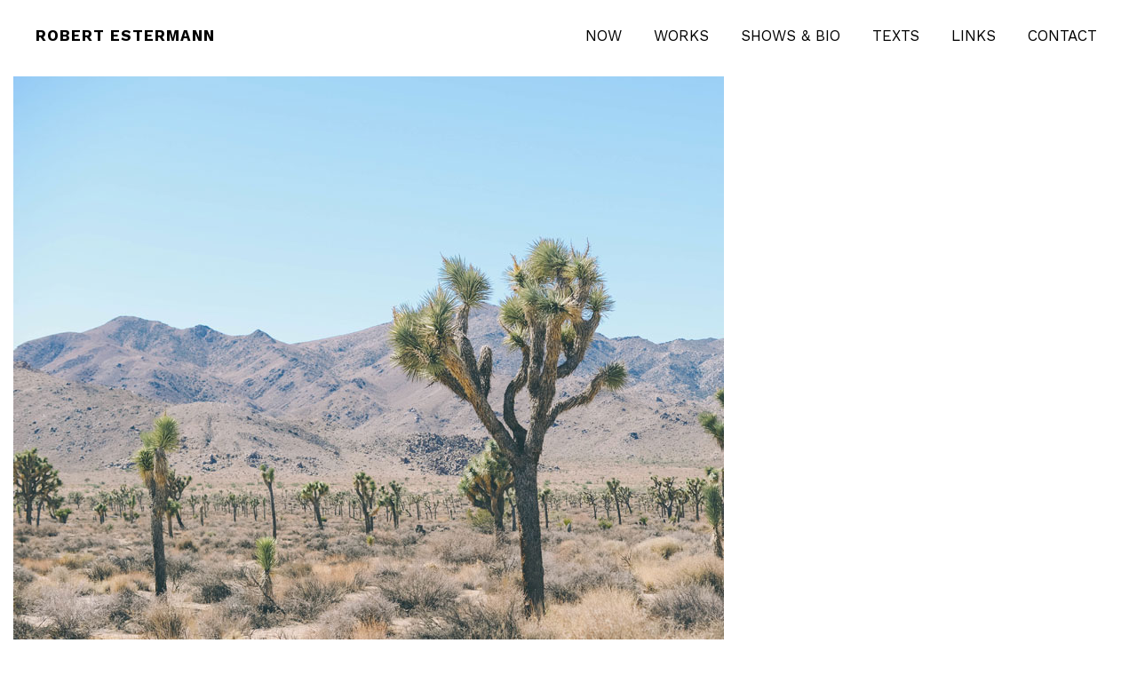

--- FILE ---
content_type: text/html; charset=UTF-8
request_url: https://estermann.com/desert-featured/
body_size: 9359
content:
<!DOCTYPE html>
<html lang="en-US">
<head>
<meta charset="UTF-8" />
<meta name="viewport" content="width=device-width, initial-scale=1">
<link rel="profile" href="http://gmpg.org/xfn/11">
<link rel="pingback" href="https://www.estermann.com/0/xmlrpc.php">

<meta name='robots' content='index, follow, max-image-preview:large, max-snippet:-1, max-video-preview:-1' />

	<!-- This site is optimized with the Yoast SEO plugin v26.8 - https://yoast.com/product/yoast-seo-wordpress/ -->
	<title>desert-featured &#8226; ROBERT ESTERMANN</title>
	<link rel="canonical" href="https://estermann.com/desert-featured/" />
	<meta property="og:locale" content="en_US" />
	<meta property="og:type" content="article" />
	<meta property="og:title" content="desert-featured &#8226; ROBERT ESTERMANN" />
	<meta property="og:url" content="https://estermann.com/desert-featured/" />
	<meta property="og:site_name" content="ROBERT ESTERMANN" />
	<meta property="article:publisher" content="https://www.facebook.com/robert.estermann" />
	<meta property="og:image" content="https://estermann.com/desert-featured" />
	<meta property="og:image:width" content="800" />
	<meta property="og:image:height" content="800" />
	<meta property="og:image:type" content="image/jpeg" />
	<meta name="twitter:card" content="summary_large_image" />
	<meta name="twitter:site" content="@robertestermann" />
	<script type="application/ld+json" class="yoast-schema-graph">{"@context":"https://schema.org","@graph":[{"@type":"WebPage","@id":"https://estermann.com/desert-featured/","url":"https://estermann.com/desert-featured/","name":"desert-featured &#8226; ROBERT ESTERMANN","isPartOf":{"@id":"https://estermann.com/#website"},"primaryImageOfPage":{"@id":"https://estermann.com/desert-featured/#primaryimage"},"image":{"@id":"https://estermann.com/desert-featured/#primaryimage"},"thumbnailUrl":"https://www.estermann.com/0/wp-content/uploads/2016/06/desert-featured.jpg","datePublished":"2016-11-18T08:53:23+00:00","breadcrumb":{"@id":"https://estermann.com/desert-featured/#breadcrumb"},"inLanguage":"en-US","potentialAction":[{"@type":"ReadAction","target":["https://estermann.com/desert-featured/"]}]},{"@type":"ImageObject","inLanguage":"en-US","@id":"https://estermann.com/desert-featured/#primaryimage","url":"https://www.estermann.com/0/wp-content/uploads/2016/06/desert-featured.jpg","contentUrl":"https://www.estermann.com/0/wp-content/uploads/2016/06/desert-featured.jpg","width":800,"height":800},{"@type":"BreadcrumbList","@id":"https://estermann.com/desert-featured/#breadcrumb","itemListElement":[{"@type":"ListItem","position":1,"name":"Home","item":"https://estermann.com/"},{"@type":"ListItem","position":2,"name":"desert-featured"}]},{"@type":"WebSite","@id":"https://estermann.com/#website","url":"https://estermann.com/","name":"ROBERT ESTERMANN","description":"This is the official website and image gallery of Robert Estermann.","potentialAction":[{"@type":"SearchAction","target":{"@type":"EntryPoint","urlTemplate":"https://estermann.com/?s={search_term_string}"},"query-input":{"@type":"PropertyValueSpecification","valueRequired":true,"valueName":"search_term_string"}}],"inLanguage":"en-US"}]}</script>
	<!-- / Yoast SEO plugin. -->


<link rel='dns-prefetch' href='//www.estermann.com' />
<link rel='dns-prefetch' href='//secure.gravatar.com' />
<link rel='dns-prefetch' href='//stats.wp.com' />
<link rel='dns-prefetch' href='//fonts.googleapis.com' />
<link rel='dns-prefetch' href='//v0.wordpress.com' />
<link rel="alternate" type="application/rss+xml" title="ROBERT ESTERMANN &raquo; Feed" href="https://estermann.com/feed/" />
<link rel="alternate" type="application/rss+xml" title="ROBERT ESTERMANN &raquo; Comments Feed" href="https://estermann.com/comments/feed/" />
<link rel="alternate" title="oEmbed (JSON)" type="application/json+oembed" href="https://estermann.com/wp-json/oembed/1.0/embed?url=https%3A%2F%2Festermann.com%2Fdesert-featured%2F" />
<link rel="alternate" title="oEmbed (XML)" type="text/xml+oembed" href="https://estermann.com/wp-json/oembed/1.0/embed?url=https%3A%2F%2Festermann.com%2Fdesert-featured%2F&#038;format=xml" />
<style id='wp-img-auto-sizes-contain-inline-css' type='text/css'>
img:is([sizes=auto i],[sizes^="auto," i]){contain-intrinsic-size:3000px 1500px}
/*# sourceURL=wp-img-auto-sizes-contain-inline-css */
</style>
<style id='wp-emoji-styles-inline-css' type='text/css'>

	img.wp-smiley, img.emoji {
		display: inline !important;
		border: none !important;
		box-shadow: none !important;
		height: 1em !important;
		width: 1em !important;
		margin: 0 0.07em !important;
		vertical-align: -0.1em !important;
		background: none !important;
		padding: 0 !important;
	}
/*# sourceURL=wp-emoji-styles-inline-css */
</style>
<style id='wp-block-library-inline-css' type='text/css'>
:root{--wp-block-synced-color:#7a00df;--wp-block-synced-color--rgb:122,0,223;--wp-bound-block-color:var(--wp-block-synced-color);--wp-editor-canvas-background:#ddd;--wp-admin-theme-color:#007cba;--wp-admin-theme-color--rgb:0,124,186;--wp-admin-theme-color-darker-10:#006ba1;--wp-admin-theme-color-darker-10--rgb:0,107,160.5;--wp-admin-theme-color-darker-20:#005a87;--wp-admin-theme-color-darker-20--rgb:0,90,135;--wp-admin-border-width-focus:2px}@media (min-resolution:192dpi){:root{--wp-admin-border-width-focus:1.5px}}.wp-element-button{cursor:pointer}:root .has-very-light-gray-background-color{background-color:#eee}:root .has-very-dark-gray-background-color{background-color:#313131}:root .has-very-light-gray-color{color:#eee}:root .has-very-dark-gray-color{color:#313131}:root .has-vivid-green-cyan-to-vivid-cyan-blue-gradient-background{background:linear-gradient(135deg,#00d084,#0693e3)}:root .has-purple-crush-gradient-background{background:linear-gradient(135deg,#34e2e4,#4721fb 50%,#ab1dfe)}:root .has-hazy-dawn-gradient-background{background:linear-gradient(135deg,#faaca8,#dad0ec)}:root .has-subdued-olive-gradient-background{background:linear-gradient(135deg,#fafae1,#67a671)}:root .has-atomic-cream-gradient-background{background:linear-gradient(135deg,#fdd79a,#004a59)}:root .has-nightshade-gradient-background{background:linear-gradient(135deg,#330968,#31cdcf)}:root .has-midnight-gradient-background{background:linear-gradient(135deg,#020381,#2874fc)}:root{--wp--preset--font-size--normal:16px;--wp--preset--font-size--huge:42px}.has-regular-font-size{font-size:1em}.has-larger-font-size{font-size:2.625em}.has-normal-font-size{font-size:var(--wp--preset--font-size--normal)}.has-huge-font-size{font-size:var(--wp--preset--font-size--huge)}.has-text-align-center{text-align:center}.has-text-align-left{text-align:left}.has-text-align-right{text-align:right}.has-fit-text{white-space:nowrap!important}#end-resizable-editor-section{display:none}.aligncenter{clear:both}.items-justified-left{justify-content:flex-start}.items-justified-center{justify-content:center}.items-justified-right{justify-content:flex-end}.items-justified-space-between{justify-content:space-between}.screen-reader-text{border:0;clip-path:inset(50%);height:1px;margin:-1px;overflow:hidden;padding:0;position:absolute;width:1px;word-wrap:normal!important}.screen-reader-text:focus{background-color:#ddd;clip-path:none;color:#444;display:block;font-size:1em;height:auto;left:5px;line-height:normal;padding:15px 23px 14px;text-decoration:none;top:5px;width:auto;z-index:100000}html :where(.has-border-color){border-style:solid}html :where([style*=border-top-color]){border-top-style:solid}html :where([style*=border-right-color]){border-right-style:solid}html :where([style*=border-bottom-color]){border-bottom-style:solid}html :where([style*=border-left-color]){border-left-style:solid}html :where([style*=border-width]){border-style:solid}html :where([style*=border-top-width]){border-top-style:solid}html :where([style*=border-right-width]){border-right-style:solid}html :where([style*=border-bottom-width]){border-bottom-style:solid}html :where([style*=border-left-width]){border-left-style:solid}html :where(img[class*=wp-image-]){height:auto;max-width:100%}:where(figure){margin:0 0 1em}html :where(.is-position-sticky){--wp-admin--admin-bar--position-offset:var(--wp-admin--admin-bar--height,0px)}@media screen and (max-width:600px){html :where(.is-position-sticky){--wp-admin--admin-bar--position-offset:0px}}

/*# sourceURL=wp-block-library-inline-css */
</style><style id='global-styles-inline-css' type='text/css'>
:root{--wp--preset--aspect-ratio--square: 1;--wp--preset--aspect-ratio--4-3: 4/3;--wp--preset--aspect-ratio--3-4: 3/4;--wp--preset--aspect-ratio--3-2: 3/2;--wp--preset--aspect-ratio--2-3: 2/3;--wp--preset--aspect-ratio--16-9: 16/9;--wp--preset--aspect-ratio--9-16: 9/16;--wp--preset--color--black: #000000;--wp--preset--color--cyan-bluish-gray: #abb8c3;--wp--preset--color--white: #ffffff;--wp--preset--color--pale-pink: #f78da7;--wp--preset--color--vivid-red: #cf2e2e;--wp--preset--color--luminous-vivid-orange: #ff6900;--wp--preset--color--luminous-vivid-amber: #fcb900;--wp--preset--color--light-green-cyan: #7bdcb5;--wp--preset--color--vivid-green-cyan: #00d084;--wp--preset--color--pale-cyan-blue: #8ed1fc;--wp--preset--color--vivid-cyan-blue: #0693e3;--wp--preset--color--vivid-purple: #9b51e0;--wp--preset--gradient--vivid-cyan-blue-to-vivid-purple: linear-gradient(135deg,rgb(6,147,227) 0%,rgb(155,81,224) 100%);--wp--preset--gradient--light-green-cyan-to-vivid-green-cyan: linear-gradient(135deg,rgb(122,220,180) 0%,rgb(0,208,130) 100%);--wp--preset--gradient--luminous-vivid-amber-to-luminous-vivid-orange: linear-gradient(135deg,rgb(252,185,0) 0%,rgb(255,105,0) 100%);--wp--preset--gradient--luminous-vivid-orange-to-vivid-red: linear-gradient(135deg,rgb(255,105,0) 0%,rgb(207,46,46) 100%);--wp--preset--gradient--very-light-gray-to-cyan-bluish-gray: linear-gradient(135deg,rgb(238,238,238) 0%,rgb(169,184,195) 100%);--wp--preset--gradient--cool-to-warm-spectrum: linear-gradient(135deg,rgb(74,234,220) 0%,rgb(151,120,209) 20%,rgb(207,42,186) 40%,rgb(238,44,130) 60%,rgb(251,105,98) 80%,rgb(254,248,76) 100%);--wp--preset--gradient--blush-light-purple: linear-gradient(135deg,rgb(255,206,236) 0%,rgb(152,150,240) 100%);--wp--preset--gradient--blush-bordeaux: linear-gradient(135deg,rgb(254,205,165) 0%,rgb(254,45,45) 50%,rgb(107,0,62) 100%);--wp--preset--gradient--luminous-dusk: linear-gradient(135deg,rgb(255,203,112) 0%,rgb(199,81,192) 50%,rgb(65,88,208) 100%);--wp--preset--gradient--pale-ocean: linear-gradient(135deg,rgb(255,245,203) 0%,rgb(182,227,212) 50%,rgb(51,167,181) 100%);--wp--preset--gradient--electric-grass: linear-gradient(135deg,rgb(202,248,128) 0%,rgb(113,206,126) 100%);--wp--preset--gradient--midnight: linear-gradient(135deg,rgb(2,3,129) 0%,rgb(40,116,252) 100%);--wp--preset--font-size--small: 13px;--wp--preset--font-size--medium: 20px;--wp--preset--font-size--large: 36px;--wp--preset--font-size--x-large: 42px;--wp--preset--spacing--20: 0.44rem;--wp--preset--spacing--30: 0.67rem;--wp--preset--spacing--40: 1rem;--wp--preset--spacing--50: 1.5rem;--wp--preset--spacing--60: 2.25rem;--wp--preset--spacing--70: 3.38rem;--wp--preset--spacing--80: 5.06rem;--wp--preset--shadow--natural: 6px 6px 9px rgba(0, 0, 0, 0.2);--wp--preset--shadow--deep: 12px 12px 50px rgba(0, 0, 0, 0.4);--wp--preset--shadow--sharp: 6px 6px 0px rgba(0, 0, 0, 0.2);--wp--preset--shadow--outlined: 6px 6px 0px -3px rgb(255, 255, 255), 6px 6px rgb(0, 0, 0);--wp--preset--shadow--crisp: 6px 6px 0px rgb(0, 0, 0);}:where(.is-layout-flex){gap: 0.5em;}:where(.is-layout-grid){gap: 0.5em;}body .is-layout-flex{display: flex;}.is-layout-flex{flex-wrap: wrap;align-items: center;}.is-layout-flex > :is(*, div){margin: 0;}body .is-layout-grid{display: grid;}.is-layout-grid > :is(*, div){margin: 0;}:where(.wp-block-columns.is-layout-flex){gap: 2em;}:where(.wp-block-columns.is-layout-grid){gap: 2em;}:where(.wp-block-post-template.is-layout-flex){gap: 1.25em;}:where(.wp-block-post-template.is-layout-grid){gap: 1.25em;}.has-black-color{color: var(--wp--preset--color--black) !important;}.has-cyan-bluish-gray-color{color: var(--wp--preset--color--cyan-bluish-gray) !important;}.has-white-color{color: var(--wp--preset--color--white) !important;}.has-pale-pink-color{color: var(--wp--preset--color--pale-pink) !important;}.has-vivid-red-color{color: var(--wp--preset--color--vivid-red) !important;}.has-luminous-vivid-orange-color{color: var(--wp--preset--color--luminous-vivid-orange) !important;}.has-luminous-vivid-amber-color{color: var(--wp--preset--color--luminous-vivid-amber) !important;}.has-light-green-cyan-color{color: var(--wp--preset--color--light-green-cyan) !important;}.has-vivid-green-cyan-color{color: var(--wp--preset--color--vivid-green-cyan) !important;}.has-pale-cyan-blue-color{color: var(--wp--preset--color--pale-cyan-blue) !important;}.has-vivid-cyan-blue-color{color: var(--wp--preset--color--vivid-cyan-blue) !important;}.has-vivid-purple-color{color: var(--wp--preset--color--vivid-purple) !important;}.has-black-background-color{background-color: var(--wp--preset--color--black) !important;}.has-cyan-bluish-gray-background-color{background-color: var(--wp--preset--color--cyan-bluish-gray) !important;}.has-white-background-color{background-color: var(--wp--preset--color--white) !important;}.has-pale-pink-background-color{background-color: var(--wp--preset--color--pale-pink) !important;}.has-vivid-red-background-color{background-color: var(--wp--preset--color--vivid-red) !important;}.has-luminous-vivid-orange-background-color{background-color: var(--wp--preset--color--luminous-vivid-orange) !important;}.has-luminous-vivid-amber-background-color{background-color: var(--wp--preset--color--luminous-vivid-amber) !important;}.has-light-green-cyan-background-color{background-color: var(--wp--preset--color--light-green-cyan) !important;}.has-vivid-green-cyan-background-color{background-color: var(--wp--preset--color--vivid-green-cyan) !important;}.has-pale-cyan-blue-background-color{background-color: var(--wp--preset--color--pale-cyan-blue) !important;}.has-vivid-cyan-blue-background-color{background-color: var(--wp--preset--color--vivid-cyan-blue) !important;}.has-vivid-purple-background-color{background-color: var(--wp--preset--color--vivid-purple) !important;}.has-black-border-color{border-color: var(--wp--preset--color--black) !important;}.has-cyan-bluish-gray-border-color{border-color: var(--wp--preset--color--cyan-bluish-gray) !important;}.has-white-border-color{border-color: var(--wp--preset--color--white) !important;}.has-pale-pink-border-color{border-color: var(--wp--preset--color--pale-pink) !important;}.has-vivid-red-border-color{border-color: var(--wp--preset--color--vivid-red) !important;}.has-luminous-vivid-orange-border-color{border-color: var(--wp--preset--color--luminous-vivid-orange) !important;}.has-luminous-vivid-amber-border-color{border-color: var(--wp--preset--color--luminous-vivid-amber) !important;}.has-light-green-cyan-border-color{border-color: var(--wp--preset--color--light-green-cyan) !important;}.has-vivid-green-cyan-border-color{border-color: var(--wp--preset--color--vivid-green-cyan) !important;}.has-pale-cyan-blue-border-color{border-color: var(--wp--preset--color--pale-cyan-blue) !important;}.has-vivid-cyan-blue-border-color{border-color: var(--wp--preset--color--vivid-cyan-blue) !important;}.has-vivid-purple-border-color{border-color: var(--wp--preset--color--vivid-purple) !important;}.has-vivid-cyan-blue-to-vivid-purple-gradient-background{background: var(--wp--preset--gradient--vivid-cyan-blue-to-vivid-purple) !important;}.has-light-green-cyan-to-vivid-green-cyan-gradient-background{background: var(--wp--preset--gradient--light-green-cyan-to-vivid-green-cyan) !important;}.has-luminous-vivid-amber-to-luminous-vivid-orange-gradient-background{background: var(--wp--preset--gradient--luminous-vivid-amber-to-luminous-vivid-orange) !important;}.has-luminous-vivid-orange-to-vivid-red-gradient-background{background: var(--wp--preset--gradient--luminous-vivid-orange-to-vivid-red) !important;}.has-very-light-gray-to-cyan-bluish-gray-gradient-background{background: var(--wp--preset--gradient--very-light-gray-to-cyan-bluish-gray) !important;}.has-cool-to-warm-spectrum-gradient-background{background: var(--wp--preset--gradient--cool-to-warm-spectrum) !important;}.has-blush-light-purple-gradient-background{background: var(--wp--preset--gradient--blush-light-purple) !important;}.has-blush-bordeaux-gradient-background{background: var(--wp--preset--gradient--blush-bordeaux) !important;}.has-luminous-dusk-gradient-background{background: var(--wp--preset--gradient--luminous-dusk) !important;}.has-pale-ocean-gradient-background{background: var(--wp--preset--gradient--pale-ocean) !important;}.has-electric-grass-gradient-background{background: var(--wp--preset--gradient--electric-grass) !important;}.has-midnight-gradient-background{background: var(--wp--preset--gradient--midnight) !important;}.has-small-font-size{font-size: var(--wp--preset--font-size--small) !important;}.has-medium-font-size{font-size: var(--wp--preset--font-size--medium) !important;}.has-large-font-size{font-size: var(--wp--preset--font-size--large) !important;}.has-x-large-font-size{font-size: var(--wp--preset--font-size--x-large) !important;}
/*# sourceURL=global-styles-inline-css */
</style>

<style id='classic-theme-styles-inline-css' type='text/css'>
/*! This file is auto-generated */
.wp-block-button__link{color:#fff;background-color:#32373c;border-radius:9999px;box-shadow:none;text-decoration:none;padding:calc(.667em + 2px) calc(1.333em + 2px);font-size:1.125em}.wp-block-file__button{background:#32373c;color:#fff;text-decoration:none}
/*# sourceURL=/wp-includes/css/classic-themes.min.css */
</style>
<link rel='stylesheet' id='contact-form-7-css' href='https://www.estermann.com/0/wp-content/plugins/contact-form-7/includes/css/styles.css?ver=6.1.4' type='text/css' media='all' />
<link rel='stylesheet' id='responsive-lightbox-imagelightbox-css' href='https://www.estermann.com/0/wp-content/plugins/responsive-lightbox/assets/imagelightbox/imagelightbox.min.css?ver=1.0.0' type='text/css' media='all' />
<link rel='stylesheet' id='caruso-fonts-css' href='https://fonts.googleapis.com/css?family=Work+Sans%3A400%2C700%2C400italic&#038;subset=latin%2Clatin-ext' type='text/css' media='all' />
<link rel='stylesheet' id='caruso-style-css' href='https://www.estermann.com/0/wp-content/themes/caruso-1.0.1/style.css?ver=20151215' type='text/css' media='all' />
<link rel='stylesheet' id='caruso-animatecss-css' href='https://www.estermann.com/0/wp-content/themes/caruso-1.0.1/css/animate.min.css?ver=3.5.0' type='text/css' media='all' />
<link rel='stylesheet' id='caruso-slick-style-css' href='https://www.estermann.com/0/wp-content/themes/caruso-1.0.1/js/slick/slick.css?ver=6.9' type='text/css' media='all' />
<link rel='stylesheet' id='genericons-css' href='https://www.estermann.com/0/wp-content/plugins/jetpack/_inc/genericons/genericons/genericons.css?ver=3.1' type='text/css' media='all' />
<script type="text/javascript" src="https://www.estermann.com/0/wp-includes/js/jquery/jquery.min.js?ver=3.7.1" id="jquery-core-js"></script>
<script type="text/javascript" src="https://www.estermann.com/0/wp-includes/js/jquery/jquery-migrate.min.js?ver=3.4.1" id="jquery-migrate-js"></script>
<script type="text/javascript" src="https://www.estermann.com/0/wp-content/plugins/responsive-lightbox/assets/dompurify/purify.min.js?ver=3.3.1" id="dompurify-js"></script>
<script type="text/javascript" id="responsive-lightbox-sanitizer-js-before">
/* <![CDATA[ */
window.RLG = window.RLG || {}; window.RLG.sanitizeAllowedHosts = ["youtube.com","www.youtube.com","youtu.be","vimeo.com","player.vimeo.com"];
//# sourceURL=responsive-lightbox-sanitizer-js-before
/* ]]> */
</script>
<script type="text/javascript" src="https://www.estermann.com/0/wp-content/plugins/responsive-lightbox/js/sanitizer.js?ver=2.6.1" id="responsive-lightbox-sanitizer-js"></script>
<script type="text/javascript" src="https://www.estermann.com/0/wp-content/plugins/responsive-lightbox/assets/imagelightbox/imagelightbox.min.js?ver=1.0.0" id="responsive-lightbox-imagelightbox-js"></script>
<script type="text/javascript" src="https://www.estermann.com/0/wp-includes/js/underscore.min.js?ver=1.13.7" id="underscore-js"></script>
<script type="text/javascript" src="https://www.estermann.com/0/wp-content/plugins/responsive-lightbox/assets/infinitescroll/infinite-scroll.pkgd.min.js?ver=4.0.1" id="responsive-lightbox-infinite-scroll-js"></script>
<script type="text/javascript" id="responsive-lightbox-js-before">
/* <![CDATA[ */
var rlArgs = {"script":"imagelightbox","selector":"lightbox","customEvents":"","activeGalleries":true,"animationSpeed":200,"preloadNext":true,"enableKeyboard":true,"quitOnEnd":false,"quitOnImageClick":false,"quitOnDocumentClick":true,"woocommerce_gallery":false,"ajaxurl":"https:\/\/www.estermann.com\/0\/wp-admin\/admin-ajax.php","nonce":"884629d264","preview":false,"postId":1760,"scriptExtension":false};

//# sourceURL=responsive-lightbox-js-before
/* ]]> */
</script>
<script type="text/javascript" src="https://www.estermann.com/0/wp-content/plugins/responsive-lightbox/js/front.js?ver=2.6.1" id="responsive-lightbox-js"></script>
<script type="text/javascript" src="https://www.estermann.com/0/wp-content/themes/caruso-1.0.1/js/jquery.viewportchecker.min.js?ver=1.8.5" id="caruso-viewportchecker-js"></script>
<script type="text/javascript" src="https://www.estermann.com/0/wp-content/themes/caruso-1.0.1/js/pace.min.js?ver=1.0.0" id="caruso-loadingbar-js"></script>
<script type="text/javascript" src="https://www.estermann.com/0/wp-content/themes/caruso-1.0.1/js/imagesLoaded.js?ver=3.2.0" id="caruso-imagesLoaded-js"></script>
<script type="text/javascript" src="https://www.estermann.com/0/wp-content/themes/caruso-1.0.1/js/slick/slick.min.js?ver=1.5.9" id="caruso-slick-js"></script>
<link rel="https://api.w.org/" href="https://estermann.com/wp-json/" /><link rel="alternate" title="JSON" type="application/json" href="https://estermann.com/wp-json/wp/v2/media/1760" /><link rel="EditURI" type="application/rsd+xml" title="RSD" href="https://www.estermann.com/0/xmlrpc.php?rsd" />
<meta name="generator" content="WordPress 6.9" />
<link rel='shortlink' href='https://wp.me/a9FEgH-so' />
<script type="text/javascript">//<![CDATA[
  function external_links_in_new_windows_loop() {
    if (!document.links) {
      document.links = document.getElementsByTagName('a');
    }
    var change_link = false;
    var force = 'http://riding.vision';
    var ignore = '';

    for (var t=0; t<document.links.length; t++) {
      var all_links = document.links[t];
      change_link = false;
      
      if(document.links[t].hasAttribute('onClick') == false) {
        // forced if the address starts with http (or also https), but does not link to the current domain
        if(all_links.href.search(/^http/) != -1 && all_links.href.search('estermann.com') == -1 && all_links.href.search(/^#/) == -1) {
          // console.log('Changed ' + all_links.href);
          change_link = true;
        }
          
        if(force != '' && all_links.href.search(force) != -1) {
          // forced
          // console.log('force ' + all_links.href);
          change_link = true;
        }
        
        if(ignore != '' && all_links.href.search(ignore) != -1) {
          // console.log('ignore ' + all_links.href);
          // ignored
          change_link = false;
        }

        if(change_link == true) {
          // console.log('Changed ' + all_links.href);
          document.links[t].setAttribute('onClick', 'javascript:window.open(\'' + all_links.href.replace(/'/g, '') + '\', \'_blank\', \'noopener\'); return false;');
          document.links[t].removeAttribute('target');
        }
      }
    }
  }
  
  // Load
  function external_links_in_new_windows_load(func)
  {  
    var oldonload = window.onload;
    if (typeof window.onload != 'function'){
      window.onload = func;
    } else {
      window.onload = function(){
        oldonload();
        func();
      }
    }
  }

  external_links_in_new_windows_load(external_links_in_new_windows_loop);
  //]]></script>

	<style>img#wpstats{display:none}</style>
		<!-- Analytics by WP Statistics - https://wp-statistics.com -->
	<style type="text/css">
			a {color: ;}
				#colophon {background: ;}
				#front-pagecontent {background: ;}
				.onsale {background: ;}
				.onsale {color: ;}
		</style>
    <style type="text/css">.recentcomments a{display:inline !important;padding:0 !important;margin:0 !important;}</style><link rel="icon" href="https://www.estermann.com/0/wp-content/uploads/cropped-icon-32x32.jpg" sizes="32x32" />
<link rel="icon" href="https://www.estermann.com/0/wp-content/uploads/cropped-icon-192x192.jpg" sizes="192x192" />
<link rel="apple-touch-icon" href="https://www.estermann.com/0/wp-content/uploads/cropped-icon-180x180.jpg" />
<meta name="msapplication-TileImage" content="https://www.estermann.com/0/wp-content/uploads/cropped-icon-270x270.jpg" />
</head>

<body class="attachment wp-singular attachment-template-default single single-attachment postid-1760 attachmentid-1760 attachment-jpeg wp-theme-caruso-101 default-page">
	
	<div class="load-overlay"></div>

	<div id="site-container">

	<header id="masthead" class="cf" role="banner">
	
	<div class="header-wrap cf">

		<div id="site-branding">
			 

							<p class="site-title"><a href="https://estermann.com/" rel="home">ROBERT ESTERMANN</a></p>
			
							<p class="site-description">This is the official website and image gallery of Robert Estermann.</p>
					</div><!-- end #site-branding -->

		<button id="menu-main-toggle"><span>Open</span></button>
			<nav id="site-navigation" class="main-navigation cf" role="navigation">
				<div class="sticky-wrap">
				<ul id="menu-oberer-menu-balken" class="primary-menu"><li id="menu-item-2448" class="menu-item menu-item-type-post_type menu-item-object-page menu-item-home menu-item-2448"><a href="https://estermann.com/now/">NOW</a></li>
<li id="menu-item-2198" class="menu-item menu-item-type-taxonomy menu-item-object-category menu-item-has-children menu-item-2198"><a href="https://estermann.com/robert-estermann/category/works/">WORKS</a>
<ul class="sub-menu">
	<li id="menu-item-2199" class="menu-item menu-item-type-taxonomy menu-item-object-category menu-item-2199"><a href="https://estermann.com/robert-estermann/category/works/">ALL WORKS</a></li>
	<li id="menu-item-2195" class="menu-item menu-item-type-taxonomy menu-item-object-category menu-item-2195"><a href="https://estermann.com/robert-estermann/category/works/drawings/">DRAWINGS</a></li>
	<li id="menu-item-2194" class="menu-item menu-item-type-taxonomy menu-item-object-category menu-item-2194"><a href="https://estermann.com/robert-estermann/category/works/installations/">INSTALLATIONS</a></li>
</ul>
</li>
<li id="menu-item-2313" class="menu-item menu-item-type-post_type menu-item-object-page menu-item-2313"><a href="https://estermann.com/shows-bio/">SHOWS &#038; BIO</a></li>
<li id="menu-item-2311" class="menu-item menu-item-type-post_type menu-item-object-page menu-item-2311"><a href="https://estermann.com/texts/">TEXTS</a></li>
<li id="menu-item-2379" class="menu-item menu-item-type-post_type menu-item-object-page menu-item-2379"><a href="https://estermann.com/links/">LINKS</a></li>
<li id="menu-item-2207" class="menu-item menu-item-type-post_type menu-item-object-page menu-item-2207"><a href="https://estermann.com/contact/">CONTACT</a></li>
</ul>			</nav><!-- end #site-nav -->
			

						
	</div><!-- end .header-wrap -->


	</header><!-- end #masthead -->

<div id="content-wrap" class="cf">

	<div id="primary" class="site-content cf" role="main">

		<article id="post-1760" class="post-1760 attachment type-attachment status-inherit hentry">

		<header class="entry-header">
			<h1 class="entry-title">desert-featured</a></h1>
			<div class="entry-meta">
				<div class="entry-date">
					<a href="https://estermann.com/desert-featured/">2016-11-18</a>
				</div><!-- end .entry-date -->
											</div><!-- end .entry-meta -->
		</header><!--end .entry-header -->

		<div class="entry-wrap">
		<div class="entry-content">
			<div class="attachment">
				<img width="800" height="800" src="https://www.estermann.com/0/wp-content/uploads/2016/06/desert-featured.jpg" class="attachment- size-" alt="" decoding="async" fetchpriority="high" srcset="https://www.estermann.com/0/wp-content/uploads/2016/06/desert-featured.jpg 800w, https://www.estermann.com/0/wp-content/uploads/2016/06/desert-featured-300x300.jpg 300w, https://www.estermann.com/0/wp-content/uploads/2016/06/desert-featured-100x100.jpg 100w, https://www.estermann.com/0/wp-content/uploads/2016/06/desert-featured-600x600.jpg 600w, https://www.estermann.com/0/wp-content/uploads/2016/06/desert-featured-768x768.jpg 768w" sizes="(max-width: 800px) 100vw, 800px" />							</div><!-- .attachment -->
		</div><!-- .entry-content -->
	</div><!-- end .entry-wrap -->

	</article><!-- #post-1760 -->

	
	<div class="nav-wrap cf">
		<nav id="nav-single" class="cf">
			<div class="nav-next"><a href='https://www.estermann.com/0/wp-content/uploads/2016/11/sea-featured.jpg' title="sea-featured" data-rl_title="sea-featured" class="rl-gallery-link" data-rl_caption="" data-rel="lightbox-gallery-0"><span>Next Image</span></a></div>
			<div class="nav-previous"><a href='https://www.estermann.com/0/wp-content/uploads/2016/10/poster.jpg' title="Title (2017). Photograph print on paper. 100 x 70 cm" data-rl_title="Title (2017). Photograph print on paper. 100 x 70 cm" class="rl-gallery-link" data-rl_caption="" data-rel="lightbox-gallery-0"><span>Previous Image</span></a></div>
		</nav><!-- #nav-single -->
	</div><!-- end .nav-wrap -->

	</div><!-- end #primary -->


</div><!-- end #content-wrap -->

	<footer id="colophon" class="site-footer cf">

			

<div id="footerwidgets" class="cf">
			<div id="footer-one" class="one-column sidebar-footer widget-area" role="complementary">
			<section id="search-4" class="widget widget_search"><h2 class="widget-title">Search for works by keyword:</h2>
<form method="get" class="searchform" action="https://estermann.com/" role="search">
	<label for="s" class="screen-reader-text"><span>Search</span></label>
	<input type="text" class="search-field" name="s" id="s" placeholder="Search&hellip;" />
	<input type="submit" class="submit" name="submit" id="searchsubmit" value="Search" />
</form></section><section id="black-studio-tinymce-2" class="widget widget_black_studio_tinymce"><div class="textwidget"></div></section>		</div><!-- end #footer-one -->
	
	

</div><!-- end #footerwidgets -->	        
        
			<div id="site-info">
                            
                
                                
              
				<ul class="credit" role="contentinfo">
											<li><p><a href="https://estermann.com/impressum/">Impressum</a> | <a href="https://estermann.com/datenschutz/">Datenschutz</a><br>All images and artworks © 2024 ProLitteris, Zurich and Robert Estermann</p></li>
									</ul><!-- end .credit -->
                <br>
				<a href="#site-container" class="top smooth"><span>Top</span></a>
			</div><!-- end #site-info -->
	</footer><!-- end #colophon -->
</div><!-- end #site-container -->

<script type="speculationrules">
{"prefetch":[{"source":"document","where":{"and":[{"href_matches":"/*"},{"not":{"href_matches":["/0/wp-*.php","/0/wp-admin/*","/0/wp-content/uploads/*","/0/wp-content/*","/0/wp-content/plugins/*","/0/wp-content/themes/caruso-1.0.1/*","/*\\?(.+)"]}},{"not":{"selector_matches":"a[rel~=\"nofollow\"]"}},{"not":{"selector_matches":".no-prefetch, .no-prefetch a"}}]},"eagerness":"conservative"}]}
</script>
<script type="text/javascript" src="https://www.estermann.com/0/wp-includes/js/dist/hooks.min.js?ver=dd5603f07f9220ed27f1" id="wp-hooks-js"></script>
<script type="text/javascript" src="https://www.estermann.com/0/wp-includes/js/dist/i18n.min.js?ver=c26c3dc7bed366793375" id="wp-i18n-js"></script>
<script type="text/javascript" id="wp-i18n-js-after">
/* <![CDATA[ */
wp.i18n.setLocaleData( { 'text direction\u0004ltr': [ 'ltr' ] } );
//# sourceURL=wp-i18n-js-after
/* ]]> */
</script>
<script type="text/javascript" src="https://www.estermann.com/0/wp-content/plugins/contact-form-7/includes/swv/js/index.js?ver=6.1.4" id="swv-js"></script>
<script type="text/javascript" id="contact-form-7-js-before">
/* <![CDATA[ */
var wpcf7 = {
    "api": {
        "root": "https:\/\/estermann.com\/wp-json\/",
        "namespace": "contact-form-7\/v1"
    },
    "cached": 1
};
//# sourceURL=contact-form-7-js-before
/* ]]> */
</script>
<script type="text/javascript" src="https://www.estermann.com/0/wp-content/plugins/contact-form-7/includes/js/index.js?ver=6.1.4" id="contact-form-7-js"></script>
<script type="text/javascript" id="caruso-script-js-extra">
/* <![CDATA[ */
var screenReaderText = {"expand":"\u003Cspan class=\"screen-reader-text\"\u003Eexpand child menu\u003C/span\u003E","collapse":"\u003Cspan class=\"screen-reader-text\"\u003Ecollapse child menu\u003C/span\u003E"};
//# sourceURL=caruso-script-js-extra
/* ]]> */
</script>
<script type="text/javascript" src="https://www.estermann.com/0/wp-content/themes/caruso-1.0.1/js/functions.js?ver=20150704" id="caruso-script-js"></script>
<script type="text/javascript" src="https://www.estermann.com/0/wp-includes/js/imagesloaded.min.js?ver=5.0.0" id="imagesloaded-js"></script>
<script type="text/javascript" src="https://www.estermann.com/0/wp-includes/js/masonry.min.js?ver=4.2.2" id="masonry-js"></script>
<script type="text/javascript" src="https://www.estermann.com/0/wp-content/themes/caruso-1.0.1/js/postmasonry.js?ver=20151215" id="caruso-postmasonry-js"></script>
<script type="text/javascript" id="jetpack-stats-js-before">
/* <![CDATA[ */
_stq = window._stq || [];
_stq.push([ "view", {"v":"ext","blog":"142913267","post":"1760","tz":"1","srv":"www.estermann.com","j":"1:15.4"} ]);
_stq.push([ "clickTrackerInit", "142913267", "1760" ]);
//# sourceURL=jetpack-stats-js-before
/* ]]> */
</script>
<script type="text/javascript" src="https://stats.wp.com/e-202604.js" id="jetpack-stats-js" defer="defer" data-wp-strategy="defer"></script>
<script id="wp-emoji-settings" type="application/json">
{"baseUrl":"https://s.w.org/images/core/emoji/17.0.2/72x72/","ext":".png","svgUrl":"https://s.w.org/images/core/emoji/17.0.2/svg/","svgExt":".svg","source":{"concatemoji":"https://www.estermann.com/0/wp-includes/js/wp-emoji-release.min.js?ver=6.9"}}
</script>
<script type="module">
/* <![CDATA[ */
/*! This file is auto-generated */
const a=JSON.parse(document.getElementById("wp-emoji-settings").textContent),o=(window._wpemojiSettings=a,"wpEmojiSettingsSupports"),s=["flag","emoji"];function i(e){try{var t={supportTests:e,timestamp:(new Date).valueOf()};sessionStorage.setItem(o,JSON.stringify(t))}catch(e){}}function c(e,t,n){e.clearRect(0,0,e.canvas.width,e.canvas.height),e.fillText(t,0,0);t=new Uint32Array(e.getImageData(0,0,e.canvas.width,e.canvas.height).data);e.clearRect(0,0,e.canvas.width,e.canvas.height),e.fillText(n,0,0);const a=new Uint32Array(e.getImageData(0,0,e.canvas.width,e.canvas.height).data);return t.every((e,t)=>e===a[t])}function p(e,t){e.clearRect(0,0,e.canvas.width,e.canvas.height),e.fillText(t,0,0);var n=e.getImageData(16,16,1,1);for(let e=0;e<n.data.length;e++)if(0!==n.data[e])return!1;return!0}function u(e,t,n,a){switch(t){case"flag":return n(e,"\ud83c\udff3\ufe0f\u200d\u26a7\ufe0f","\ud83c\udff3\ufe0f\u200b\u26a7\ufe0f")?!1:!n(e,"\ud83c\udde8\ud83c\uddf6","\ud83c\udde8\u200b\ud83c\uddf6")&&!n(e,"\ud83c\udff4\udb40\udc67\udb40\udc62\udb40\udc65\udb40\udc6e\udb40\udc67\udb40\udc7f","\ud83c\udff4\u200b\udb40\udc67\u200b\udb40\udc62\u200b\udb40\udc65\u200b\udb40\udc6e\u200b\udb40\udc67\u200b\udb40\udc7f");case"emoji":return!a(e,"\ud83e\u1fac8")}return!1}function f(e,t,n,a){let r;const o=(r="undefined"!=typeof WorkerGlobalScope&&self instanceof WorkerGlobalScope?new OffscreenCanvas(300,150):document.createElement("canvas")).getContext("2d",{willReadFrequently:!0}),s=(o.textBaseline="top",o.font="600 32px Arial",{});return e.forEach(e=>{s[e]=t(o,e,n,a)}),s}function r(e){var t=document.createElement("script");t.src=e,t.defer=!0,document.head.appendChild(t)}a.supports={everything:!0,everythingExceptFlag:!0},new Promise(t=>{let n=function(){try{var e=JSON.parse(sessionStorage.getItem(o));if("object"==typeof e&&"number"==typeof e.timestamp&&(new Date).valueOf()<e.timestamp+604800&&"object"==typeof e.supportTests)return e.supportTests}catch(e){}return null}();if(!n){if("undefined"!=typeof Worker&&"undefined"!=typeof OffscreenCanvas&&"undefined"!=typeof URL&&URL.createObjectURL&&"undefined"!=typeof Blob)try{var e="postMessage("+f.toString()+"("+[JSON.stringify(s),u.toString(),c.toString(),p.toString()].join(",")+"));",a=new Blob([e],{type:"text/javascript"});const r=new Worker(URL.createObjectURL(a),{name:"wpTestEmojiSupports"});return void(r.onmessage=e=>{i(n=e.data),r.terminate(),t(n)})}catch(e){}i(n=f(s,u,c,p))}t(n)}).then(e=>{for(const n in e)a.supports[n]=e[n],a.supports.everything=a.supports.everything&&a.supports[n],"flag"!==n&&(a.supports.everythingExceptFlag=a.supports.everythingExceptFlag&&a.supports[n]);var t;a.supports.everythingExceptFlag=a.supports.everythingExceptFlag&&!a.supports.flag,a.supports.everything||((t=a.source||{}).concatemoji?r(t.concatemoji):t.wpemoji&&t.twemoji&&(r(t.twemoji),r(t.wpemoji)))});
//# sourceURL=https://www.estermann.com/0/wp-includes/js/wp-emoji-loader.min.js
/* ]]> */
</script>
<nav class="social-nav" role="navigation">


 
    
    
</body>
</html>
<!-- Dynamic page generated in 0.738 seconds. -->
<!-- Cached page generated by WP-Super-Cache on 2026-01-21 18:04:53 -->

<!-- Compression = gzip -->

--- FILE ---
content_type: text/css
request_url: https://www.estermann.com/0/wp-content/themes/caruso-1.0.1/style.css?ver=20151215
body_size: 20926
content:
/*
Theme Name: Caruso
Theme URI: http://www.chicle.eu/themes/art-shop/
Author: Chicle
Author URI: http://www.chicle.eu
Description: Caruso is an elegant, minimal, responsive WooCommerce Shop and Portfolio WordPress Theme. Specially designed for artists.
Version: 1.0.1
License: GNU General Public License v2 or later
License URI: http://www.gnu.org/licenses/gpl-2.0.html
Tags: one-column, custom-background, custom-header, custom-menu, editor-style, featured-images, rtl-language-support, sticky-post, translation-ready
Text Domain: caruso

* @version 1.0
*/

/*--------------------------------------------------------------
Table of Contents:
----------------------------------------------------------------
1.0  - Reset
2.0  - General Styles
3.0  - Links + Colors
4.0  - Header
5.0  - Posts
	 5.1 - Comments
6.0  - Pagination
7.0  - Standard Page + Page Templates
8.0  - Archives / Author Archive / Search Results / 404
9.0  - Default Widgets
10.0 - Front Page
	 10.1 - Front Page Widget Areas and Widgets
11.0 - Footer
12.0 - Plugins + Jetpack Styles
13.0 - WooCommerce Styles
14.0 - Media Queries
15.0 - Print
16.0 - Others
--------------------------------------------------------------*/

   




/*-----------------------------------------------------------------------------------*/
/*	1.0 Reset
/*-----------------------------------------------------------------------------------*/
html, body, div, span, applet, object, iframe, h1, h2, h3, h4, h5, h6, p, blockquote, pre, a, abbr, acronym, address, big, cite, code, del, dfn, em, img, ins, kbd, q, s, samp, small, strike, strong, sub, sup, tt, var, b, u, i, center, dl, dt, dd, ol, ul, li, fieldset, form, label, legend, table, caption, tbody, tfoot, thead, tr, th, td, article, aside, canvas, details, embed, figure, figcaption, footer, header, hgroup, menu, nav, output, ruby, section, summary, time, mark, audio, video {margin: 0; padding: 0; border: 0; font-size: 100%; vertical-align: baseline;}
article, aside, details, figcaption, figure, footer, header, hgroup, nav, section { display: block; }
audio, canvas, video { display: inline-block; *display: inline; *zoom: 1; }
audio:not([controls]) { display: none; }
[hidden] { display: none; }
html { font-size: 100%; overflow-y: scroll; -webkit-text-size-adjust: 100%; -ms-text-size-adjust: 100%; }
figure { margin: 10% 0; }
figcaption { text-align: center; }
img { border: 0; -ms-interpolation-mode: bicubic;}
a:hover, a:active, a:focus { outline: none; -moz-outline-style: none;}
input {-webkit-border-radius:0; border-radius:0;}
::-webkit-input-placeholder {color: rgba(0, 0, 0, 0.6); padding-top: 6px;}
:-moz-placeholder {color: rgba(0, 0, 0, 0.6); padding-top: 6px;}
::-moz-placeholder {color: rgba(0, 0, 0, 0.6); padding-top: 6px;}
:-ms-input-placeholder {color: rgba(0, 0, 0, 0.6); padding-top: 6px;}

*, *:before, *:after {-webkit-box-sizing: border-box; -moz-box-sizing: border-box; box-sizing: border-box;}
::selection {background: #222222; color: #ffffff;}
::-moz-selection {background: #222222; color: #ffffff;}

/* Clearfix */
.clearfix:after, #main-wrap .sharedaddy:after {clear:both; content:' '; display:block; font-size:0; line-height:0; visibility:hidden; width:0; height:0; }
.cf:before, .cf:after, .clear:before, .clear:after {content: " "; /* 1 */ display: table; /* 2 */}
.cf:after, .clear:after {clear: both;}
/**
 * For IE 6/7 only
 * Include this rule to trigger hasLayout and contain floats.
 */
.cf {*zoom: 1;}

.hidden {
    opacity: 0;
}
.visible {
    opacity: 1;
}

/* Page Loading Bar */
.pace {
	position: fixed;
	top: 0;
	left: 0;
	width: 100%;
	z-index: 100000000;
	-webkit-pointer-events: none;
	pointer-events: none;
	-webkit-user-select: none;
	-moz-user-select: none;
	user-select: none;
	-webkit-transform: translate3d(0, -50px, 0);
	-ms-transform: translate3d(0, -50px, 0);
	transform: translate3d(0, -50px, 0);
	-webkit-transition: -webkit-transform .5s ease-out;
	-ms-transition: -webkit-transform .5s ease-out;
	transition: transform .5s ease-out;
}
.pace.pace-active {
	-webkit-transform: translate3d(0, 0, 0);
	-ms-transform: translate3d(0, 0, 0);
	transform: translate3d(0, 0, 0);
}
.pace .pace-progress {
	display: block;
	position: fixed;
	z-index: 2000;
	top: 0;
	right: 100%;
	width: 100%;
	height: 3px;
	background: #000;
	pointer-events: none;
}
.load-overlay {
	position: fixed;
	background: #ffffff;
	top: 0;
	left: 0;
	right: 0;
	bottom: 0;
	z-index: 100000;
	opacity: 1;
}
.pace-done .load-overlay {
	opacity: 0;
	display: none;
}
#main-container {
	opacity: 0;
}


/*-----------------------------------------------------------------------------------*/
/*	2.0 General Styles
/*-----------------------------------------------------------------------------------*/

body {
	height: 100%;
	display: block;
	font-family: 'Work Sans', sans-serif;
	color: #000000;
	background: #ffffff;
	font-size: 17px;
	font-size: 1.0625rem;
	line-height: 1.25;
}
#masthead {
	position:relative;
	display:block;
	margin: 0 auto;
	padding-bottom: 30px;
}
#primary,
.archive #content-wrap,
.error404 #content-wrap,
#secondary,
.single-product #content-wrap {
	padding-left: 15px;
	padding-right: 15px;
}

/* --- Headings --- */
h1, h2, h3, h4, h5, h6 {
	font-weight: normal;
	-webkit-hyphens: auto;
	   -moz-hyphens: auto;
	    -ms-hyphens: auto;
			hyphens: auto;
}
h1 {
	padding: 46px 0 20px;
	font-size: 26px;
	font-size: 1.625rem;
}
h2 {
	font-size: 21px;
	font-size: 1.3125rem;
}
h3 {
	padding: 18px 0 14px;
	font-size: 20px;
	font-size: 1.25rem;
}
h4 {
	padding: 16px 0 13px;
	font-size: 18px;
	font-size: 1.125rem;
}
h5 {
	padding: 14px 0;
}
h6 {
	padding: 17px 0 0;
	font-size: 16px;
	font-size: 1rem;
}
.entry-content h2,
.entry-content h3,
.entry-content h4,
.entry-content h5,
.entry-content h6 {
	font-weight: bold;
}

/* --- Typography --- */
.cart_totals h2,
.cross-sells h2,
.woocommerce-account .woocommerce p.lost_password,
.woocommerce-password-strength {
	font-size: 17px;
	font-size: 1.0625rem;
}
h5,
.widget h2.widget-title,
.front-section h2.section-title,
.single-product .related h2,
.woocommerce-tabs ul.wc-tabs li,
.single-post .entry-footer .entry-cats span,
.single-post .entry-footer .entry-tags span {
	font-size: 12px;
	font-size: 0.75rem;
	text-transform: uppercase;
	letter-spacing: 2px;
}
#front-pagecontent h5 {
	padding: 0 0 29px;
}
.default-page .entry-content p,
.default-page .entry-content ul,
.default-page .entry-content ol,
.default-page .entry-content .box,
.default-page .entry-content .columns,
.entry-header h2.entry-title,
#comments h3.comments-title,
.authorbox h3.author-title,
#comments #respond h3#reply-title,
.slide-text p,
.slide-text a:after,
#front-cats .woocommerce ul.products li.product h3,
#comments .comment-details,
table.cart td.product-name a,
.woocommerce-account .woocommerce h2 {
	font-size: 19px;
	font-size: 1.1875rem;
}
.entry-header h2.entry-title,
#comments h3.comments-title,
#comments #respond h3#reply-title,
#front-cats .woocommerce ul.products li.product h3,
.single-post .nav-links,
.shop_table thead,
.cart_totals h2,
.cross-sells h2 {
	-text-transform: uppercase;
	letter-spacing: 1px;
}
.woocommerce-account .woocommerce h2,
.woocommerce-account .woocommerce h2 {
	font-weight: normal;
	-text-transform: uppercase;
}
.woocommerce.default-page .entry-content p {
	font-size: 17px;
	font-size: 1.0625rem;
	line-height: 1.25;
}
p {
	margin-bottom: 35px;
}
.default-page .entry-content p,
.default-page .entry-content ul,
.default-page .entry-content ol,
.default-page .entry-content .columns {
	line-height: 1.5;
}
.entry-content blockquote p:last-child  {
	margin-bottom: 35px;
}
ul, ol {
	margin: 0 0 30px 0;
	padding-left: 40px;
	list-style-position: inside;
}
ul ul,
ol ol {
	margin: 0;
}
ol ol {
	list-style: lower-alpha;
}
.comment-text ul,
.comment-text ol {
	margin: 0 0 10px 0;
}
ul {
	list-style: none;
}
.entry-content ul li,
.site-content #comments ol.commentlist .comment-text li {
	position: relative;
	padding: 0 0 0 24px;
}
.entry-content ul li:before,
.comment-text ul li:before {
	vertical-align: top;
	position: absolute;
	top: 0;
	left: 0;
	content: '\2013';
	padding: 0;
}
.entry-content .sharedaddy ul li:before {
	display: none;
}
ol {
	list-style: decimal;
}
li > ul,
li > ol {
	margin-bottom: 0;
	margin-left: 0;
}
.entry-content ul li,
.entry-content ol li,
#comments ul li,
#comments ol li  {
	list-style-position: outside;
}
.entry-content ul,
.entry-content ul ul,
#comments ul ul {
	padding-left: 40px;
}
.entry-content ol,
.entry-content ol ol,
#comments ol ol {
	padding-left: 60px;
}
b, strong {
	font-weight: bold;
}
dfn, em, i {
	font-style: italic;
}
s, strike, del {
	text-decoration: line-through;
}
address {
	margin: 0 0 35px;
}
pre {
	max-width: 100%;
	word-wrap: break-word;
	margin-bottom: 35px;
	padding: 30px;
	font-size: 13px;
	font-size: 0.8125rem;
	overflow: auto;
	background: #F5F5F5;
	font-family: Courier, Monaco, monospace;
	font-size: 13px;
	font-size: 0.8125rem;
	line-height: 1.4;
}
code, kbd, tt, var {
	font-family: Courier, Monaco, monospace;
	font-size: 13px;
	font-size: 0.8125rem;
}
abbr, acronym {
	text-decoration: underline;
	cursor: help;
}
mark, ins {
	background: #e8e8e8;
	text-decoration: none;
	padding: 0 3px;
}
sup,
sub {
	position: relative;
	vertical-align: baseline;
	height: 0;
	font-size: 75%;
	line-height: 0;
}
sup {
	bottom: 1ex;
}
sub {
	top: .5ex;
}
small {
	font-size: 75%;
}
big {
	font-size: 125%;
}
figure {
	margin: 0;
}
img {
	max-width: 100%; /* Adhere to container width. */
	height: auto; /* Make sure images are scaled correctly. */
}
dt {
	padding-bottom: 4px;
	font-weight: bold;
}
dd {
	margin: 0 0 20px;
}
dl dt {
	font-weight: bold;
}
dl dd {
	margin: 0 0 20px;
	font-size: 16px;
	font-size: 1rem;
	line-height:1.45;
}
.wp-smiley {
	border: 0;
	margin-bottom: 0;
	margin-top: 0;
	padding: 0;
}
.uppercase {
	text-transform: uppercase;
}

/* --- Tables --- */
table {
	width: 100%;
	margin: 0 0 40px;
	border-collapse: collapse;
	border-spacing: 0;
	border-bottom: 1px solid rgba(0, 0, 0, 0.3);
	font-family: 'Work Sans', sans-serif;
	font-size: 17px;
	font-size: 1.0625rem;
}
table td {
	padding: 10px 10px 10px 0;
	border-top: 1px solid rgba(0, 0, 0, 0.3);
}
table caption {
	margin: 40px 0;
}
table th {
	padding: 15px 15px 15px 0;
	text-align:left;
}

/* --- Alignment --- */
.alignleft,
.alignright {
	display: block;
}
.alignleft {
	margin: 5px 45px 5px 0;
	float: left;
}
.alignright {
	margin: 5px 0 0 30px;
	float: right;
}
.aligncenter {
	display: block;
	margin-left: auto;
	margin-right: auto;
	clear: both;
}
img.alignleft,
img.alignright {
	margin-top:10px;
	margin-bottom:20px;
}

/* --- Forms & Buttons --- */
input,
textarea {
	padding: 8px 15px;
	border: none;
	background: rgba(0, 0, 0, 0.06);
	font-family: 'Work Sans', sans-serif;
	font-size: 17px;
	font-size: 1.0625rem;
	outline: none;
}
form label {
	font-family: 'Work Sans', sans-serif;
	font-size: 17px;
	font-size: 1.0625rem;	
}
textarea {
	padding: 10px 15px;
}
input:focus,
input:active,
textarea:focus,
textarea:active {
	background: rgba(0, 0, 0, 0.13);
}
button::-moz-focus-inner,
input::-moz-focus-inner {
	border: 0;
	padding: 0;
}
button,
input,
optgroup,
select,
textarea {
	color: inherit;
	font: inherit;
	margin: 0;
}
button {
	overflow: visible;
}
button,
select {
	text-transform: none;
}
button,
html input[type="button"],
input[type="reset"],
input[type="submit"] {
	-webkit-appearance: button;
	cursor: pointer;
}
button[disabled],
html input[disabled] {
	cursor: default;
}
input[type="button"],
input[type="submit"],
.entry-content a.wc-backward,
.shipping-calculator-form .button {
	padding: 5px 25px;
	min-height: 40px;
	background: rgba(0, 0, 0, 0.4);
	color: #fff;
	border: none;
	font-family: 'Work Sans', sans-serif;
	cursor: pointer;
	outline: none;
	-moz-transition: all 0.2s ease;
    -o-transition: all 0.2s ease;
    -webkit-transition: all 0.2s ease;
    transition: all 0.2s ease;
}
input#submit {
	margin: 15px 0;
	cursor: pointer;
	-webkit-appearance: none;
}
input[type="button"]:hover,
input[type="submit"]:hover,
.entry-content a.wc-backward:hover,
.shipping-calculator-form .button:hover {
	background: rgba(0, 0, 0, 0.6);
}
.woocommerce input:-webkit-autofill,
.woocommerce textarea:-webkit-autofill,
.woocommerce select:-webkit-autofill {
    background: rgba(0, 0, 0, 0.06) !important;
    background-image: none;
    color: rgb(0, 0, 0);
}


/*-----------------------------------------------------------------------------------*/
/*	3.0 Links + Colors
/*-----------------------------------------------------------------------------------*/

a {
	color: #000000;
	text-decoration: none;
	-moz-transition: all 0.2s ease;
    -o-transition: all 0.2s ease;
    -webkit-transition: all 0.2s ease;
    transition: all 0.2s ease;
}
a:hover {
	color: rgba(0, 0, 0, 0.4);
}
.entry-content p a {
	text-decoration: underline;
}
a img {
	border: 0;
}


/*-----------------------------------------------------------------------------------*/
/*	4.0 Header
/*-----------------------------------------------------------------------------------*/

/* --- Site Title --- */
#site-branding {
	margin: 0;
	padding: 14px 0 0 0;
	display: block;
	text-align: center;
	min-height: 44px;
}
#site-branding h1.site-title,
#site-branding p.site-title {
	margin: 0;
	padding: 0;
	font-size: 17px;
	font-size: 1.0625rem;
	font-weight: bold;
	text-transform: uppercase;
	letter-spacing: 1px;
}
#site-branding p.site-description {
	display: none;
}

/* --- Mobile Menu Buttons --- */
#menu-main-toggle,
.dropdown-toggle {
	border: none;
	outline: none;
}
#menu-main-toggle {
	display: block;
	text-align: center;
	width: 44px;
	height: 44px;
	background: none;
	padding-top: 10px;
}
#menu-main-toggle {
	position: absolute;
	top: 0;
	left: 0;
}
#menu-main-toggle span,
.btn-close span,
#colophon .dropdown-toggle,
.sidebar-small .dropdown-toggle {
	display: none;
}
#menu-main-toggle:after {
	content: '\f419';
	font: normal 16px/1 'Genericons';
}
.nav-open #menu-main-toggle:after {
	content: '\f406';
}

/* --- Sub Menu Toggle --- */
.menu-item-has-children {
	position: relative;
}
.dropdown-toggle {
	position: absolute;
	top: 0;
	right: 0;
	width: 44px;
	height: 44px;
	background: none;
}
.dropdown-toggle:after {
	vertical-align: top;
	position: absolute;
	content: '\f510';
	font: normal 15px/1 'Genericons';
	top: 14px;
	left: 0;
	width: 44px;
	text-align: center;
}
.dropdown-toggle.toggle-on:after {
  	content: '\f50e';
}
.screen-reader-text {
  	position: absolute;
  	left: -1000em;
}

/* --- Cart + Account Button --- */
a.cart-btn,
a.account-btn {
	position: absolute;
	top: 0;
	background: none;
	min-width: 44px;
	height: 44px;
	text-align: center;
}
a.cart-btn {
	right: 0;
	padding: 16px 0 0 5px;
}
a.account-btn {
	right: 44px;
	padding: 13px 0 0 5px;
}
a.cart-btn:before,
a.account-btn:before {
	vertical-align: top;
	position: absolute;
	width: 44px;
	height: 44px;
	padding: 0;
	text-align: center;
}
a.cart-btn:before {
	font: normal  19px/1 'Genericons';
	content: '\f447';
	top: 14px;
	left: 0;
}
a.account-btn:before {
	font: normal 23px/1 'Genericons';
	content: '\f304';
	top: 11px;
	left: 0;
}
span.btn-text,
.cart-count {
	display: none;
}
.shop-menu .cart-dropdown {
   display: none;
   background: transparent;
   width: 280px;
   padding: 31px 0 0 0;
   max-width: 320px;
   margin-top: 26px;
   position: absolute;
   top: 0;
   right: 0;
   z-index: 999999;
}
.shop-menu .cart-dropdown .widget_shopping_cart_content {
	 background: #ccc;
	 padding: 20px 20px 15px;
}
/* --- Main Menu --- */
#site-navigation {
	display: none;
	clear: both;
	background: #fff;
}
#site-navigation ul {
	list-style: none;
	margin: 0;
	padding: 0;
}
#site-navigation ul li  {
	display: block;
	margin: 0;
	padding: 0;
	border-bottom: 1px solid rgba(0, 0, 0, 0.3);
}
#site-navigation ul ul.sub-menu,
#site-navigation ul ul.children {
	display: none;
	margin: 0;
	padding: 0;
	border-top: 1px solid rgba(0, 0, 0, 0.3);
}
#site-navigation ul ul.sub-menu li:last-child {
	border-bottom: none;
}
#site-navigation ul ul.sub-menu li {
	padding-left: 20px;
}
#site-navigation ul li a {
	display: block;
	padding: 14px 15px 12px;
	font-size: 15px;
	font-size: 0.9375rem;
}
#site-navigation ul li li {
	padding: 0;
}
#site-navigation ul ul ul li a {
	padding-left: 65px;
}
#site-navigation ul ul.sub-menu.toggled-on,
#site-navigation ul ul.children.toggled-on {
	display: block;
}
.sticky-element .sticky-anchor {
	display: none !important;
}


/*-----------------------------------------------------------------------------------*/
/*	5.0 Posts
/*-----------------------------------------------------------------------------------*/

.site-content .post,
.site-content .type-attachment,
.search-results .site-content .page {
	position: relative;
	display: block;
}
.site-content .entry-thumbnail img.wp-post-img {
	line-height: 0;
	 -webkit-backface-visibility: hidden; //Webkit fix
    transform: translate3d(0px,0px,0px); //Firefox fix
}
.sticky {
}
.post-container .hentry,
.search-results .post-container .product {
	padding-bottom: 80px;
}

/* --- Post Header --- */
.entry-header h2.entry-title,
.entry-header h1.entry-title {
	display: block;
	margin: 0;
}
.entry-header h1.entry-title {
	padding: 15px 0 30px;
	font-size: 28px;
	font-size: 1.75rem;
	line-height: 1.1;
	text-transform: uppercase;
	letter-spacing: 1px;
}
.page .entry-header h1.entry-title {
	padding-top: 0;
}
.entry-header h2.entry-title {
	padding: 0 0 5px;
	display: block;
    text-align: center;
}

/* --- Post Thumbnail --- */
.entry-thumbnail {
	position: relative;
	line-height: 0;
}
.blog #primary .entry-thumbnail,
.search-results #primary .entry-thumbnail,
.archive #primary .entry-thumbnail {
	padding: 0 0 23px;
}
.single-post .entry-thumbnail {
	padding: 0 0 35px;
}
.entry-thumbnail a {
	font-size: 0;
	position: relative;
}
.entry-thumbnail a img.wp-post-image {
	opacity: 1;
	 -webkit-backface-visibility: hidden; //Webkit fix
    transform: translate3d(0px,0px,0px); //Firefox fix
}

/* --- Post Content --- */
.blog .post .entry-content p,
.search-results .post .entry-content p,
.archive .post .entry-content p {
	margin-bottom: 20px;
    display: none;
}

/* --- Post Footer --- */
.single-post .entry-footer {
	padding: 55px 0 0 0;
	display: block;
	clear: both;
}
.entry-date,
.entry-author,
.entry-comments,
.entry-edit,
.entry-footer .entry-cats,
.entry-footer .entry-tags {
	display: inline;
    display: none;
}
.entry-author:before,
.entry-comments:before,
.logged-in .entry-edit:before,
.logged-in .comment-edit:before {
	content: '\002f';
	display: inline;
	padding: 0 4px;
	-webkit-font-smoothing: antialiased;
}
.logged-in .entry-edit:before {
	padding: 0 6px 0 4px;
}
.single-post .entry-footer .entry-cats span,
.single-post .entry-footer .entry-tags span {
	display: block;
	padding-bottom: 2px;
}
.single-post .entry-footer .entry-tags span {
	padding-top: 20px;
}

/* --- Post Pagination --- */
.page-link {
	display: block;
	padding: 15px 0;
	clear: both;
	font-size: 14px;
	font-size: 0.875rem;
	word-spacing:18px;
}
.page-link a {
	display: inline-block;
	text-decoration: none;
	margin-bottom: 8px;
}

/* --- Typography --- */
p.justify {
	text-align: justify;
}
.entry-content blockquote,
#comments blockquote {
	position: relative;
	padding: 0 40px;
}
.default-page .entry-content blockquote p {
	font-size: 28px;
	font-size: 1.75rem;
	line-height: 1.3;
}
.default-page #comments blockquote {
	font-size: 26px;
	font-size: 1.625rem;
	line-height: 1.3;
}
.entry-content blockquote cite,
#comments blockquote cite {
	display: block;
	padding-top: 25px;
	font-size: 17px;
	font-size: 1.0625rem;
	font-style: normal;
	text-transform: uppercase;
	letter-spacing: 1px;
}
.entry-content blockquote cite:before,
#comments blockquote cite:before {
	content: '\2013';
	display: inline;
	padding: 0 2px 0 0;
	-webkit-font-smoothing: antialiased;
}
.entry-content p span.dropcap {
	float: left;
	padding: 4px 4px 0 0;
	font-size: 58px;
	font-size: 3.625rem;
	font-weight: bold;
	line-height: 0.9;
}
.entry-content p.pull-left,
.entry-content p.pull-right,
.entry-content p.intro {
	margin-bottom: 35px;
	font-size: 24px;
	font-size: 1.5rem;
	line-height: 1.3;
}
.entry-content p.pull-right {
	text-align: right;
}
#front-pagecontent .entry-content p.big-font,
.entry-content p.big-font,
#footer-one h2.widget-title {
	font-size: 36px;
	font-size: 2.25rem;
	font-style: italic;
	text-transform: uppercase;
	letter-spacing: 4px;
	line-height: 1.1;
}
#footer-one h2.widget-title {
	text-align: center;
}

/* --- Images / Video --- */
img {
	max-width: 100%;
	height: auto;
}
img.wp-post-image {
	padding: 0;
}


.single-post img.wp-post-image {
	    display: none;
}




img.img-border {
	border: 5px solid rgba(0, 0, 0, 0.3);
}
img.img-border-thin {
	background:#fff;
	padding: 5px;
	border: 1px solid rgba(0, 0, 0, 0.3);
}
.widget img {
	max-width:100%;
	height:auto;
}
.wp-caption.alignnone {
	margin: 0;
}
.wp-caption {
	max-width: 100%;
}
img#wpstats {
	display: none;
}
.entry-content p.wp-caption-text,
.widget p.wp-caption-text,
.type-attachment .entry-content .entry-caption p,
gallery .gallery-item .gallery-caption,
.single .gallery .gallery-item .gallery-caption {
	font-size: 15px;
	font-size: 0.9375rem;
	line-height: 1.3;
}
.entry-content p.wp-caption-text,
.type-attachment .entry-content .entry-caption p {
	margin: 0;
	padding: 10px 2px 30px;
}
.entry-content .alignleft p.wp-caption-text {
	text-align: left;
}
.entry-content .alignright p.wp-caption-text {
	text-align: right;
	margin-right: 6px;
}
embed,
iframe,
object,
video {
	max-width:100%;
}
.entry-content .twitter-tweet-rendered {
	max-width: 100% !important; /* Override the Twitter embed fixed width */
}
.site-content .type-attachment {
	padding-top: 0 !important;
}

/* --- Image Galleries --- */
.gallery {
	margin: 0 auto;
}
.gallery .gallery-item {
	float: left;
	margin-top: 0;
	margin-bottom: 6px;
	text-align: center;
	width: 33.3%;
}
.gallery .gallery-item a {
	border-bottom: none;
}
.gallery-columns-2 .gallery-item {
	width: 50%;
}
.gallery-columns-2 .gallery-item:nth-of-type(odd),
.gallery-columns-3 .gallery-item:nth-of-type(3n+1) {
	padding-right: 1.4%;
}
.gallery-columns-2 .gallery-item:nth-of-type(even),
.gallery-columns-3 .gallery-item:nth-of-type(3n+3) {
	padding-left: 1.4%;
}
.gallery-columns-3 .gallery-item:nth-of-type(3n+2) {
	padding-left: 0.7%;
	padding-right: 0.7%;
}
.gallery-columns-4 .gallery-item {
	width: 25%;
}
.gallery-columns-5 .gallery-item {
	width: 20%;
}
.gallery-columns-6 .gallery-item {
	width: 16.6%;
}
.gallery-columns-7 .gallery-item {
	width: 14%;
}
.gallery-columns-8 .gallery-item {
	width: 12.5%;
}
.gallery-columns-9 .gallery-item {
	width: 11%;
}
.gallery-columns-2 .attachment-medium {
	max-width: 92%;
	height: auto;
}
.gallery-columns-4 .attachment-thumbnail,
.gallery-columns-5 .attachment-thumbnail,
.gallery-columns-6 .attachment-thumbnail {
	max-width: 93%;
	height: auto;
}
.gallery-columns-7 .attachment-thumbnail,
.gallery-columns-8 .attachment-thumbnail,
.gallery-columns-9 .attachment-thumbnail {
	max-width: 94%;
	height: auto;
}
.gallery dl, .gallery dt {
	margin: 0;
}
.gallery br+br {
	display: none;
}
.gallery .gallery-item img {
	width: 100%;
	height: auto;
}
.gallery .gallery-item .gallery-caption {
	display: none;
	margin: 2px 2px 24px;
	padding: 0;
}
.single .gallery .gallery-item .gallery-caption {
	display: block;
}

/* --- Author Box --- */
.authorbox {
	position: relative;
	max-width: 76.38888888888889%;
	margin: 0;
	padding: 95px 0 0;
	clear: both;
}
.author .authorbox {
	padding: 0;
}
.authorbox .author-avatar {
	width: 60px;
	float: left;
}
.authorbox .author-heading {
	padding: 0 0 15px 85px;
	display: block;
}
.authorbox h3.author-title {
	margin: 0;
	padding: 0;
}
.authorbox p.author-bio {
	display: block;
	margin: 0;
	padding: 0 0 0 85px;
}


/*-----------------------------------------------------------------------------------*/
/*	5.1 Comments
/*-----------------------------------------------------------------------------------*/
#comments,
#disqus_thread {
	position: relative;
	padding: 0;
}
#comments li.comment,
#comments li.pingback {
	overflow:hidden;
	margin: 0 0 60px;
	padding: 0;
}
#reviews #comments li.comment:last-child {
	margin: 0;
}
#comments {
	padding-bottom: 60px;
}
#comments li.comment:last-of-type,
#comments li.pingback:last-of-type {
	margin: 0;
}
#comments li.comment ul.children {
	margin: 60px 0 0;
}
#comments .children .comment:last-child {
	margin: 0;
}
#comments h3.comments-title {
	margin: 0;
	padding: 95px 0 35px;
}
#comments h3.comments-title span a {
	display: none;
	margin: 5px 0 0 0;
	font-weight: normal;
}
.site-content ol.commentlist {
    list-style: none;
    margin: 0;
    padding: 0;
}
.site-content ol.commentlist li {
	display: block;
	margin: 0;
	padding: 0;
}
#comments ul.children {
	margin: 0;
	padding: 0;
}

/* --- Comment Content --- */
.comment-wrap {
	padding: 0 0 0 60px;
}
#comments .comment-details {
	position: relative;
	margin: 0;
	padding: 0 0 10px;
}
#comments li.pingback {
	padding: 0 0 0 57px;
}
#comments .comment-avatar {
	margin: 0;
	padding: 0;
	line-height: 0;
	display: block;
	float: left;
}
#comments .comment-avatar img.avatar {
	width: 40px;
	height: 40px;
	margin:  0;
}
#comments .comment-author {
	display: inline-block;
}
#comments .comment-author span {
	display: none;
}
#comments .comment-author,
#comments .comment-meta {
	display: inline-block;
}
#comments .comment-author:after {
	content: '\002f';
	display: inline;
	padding: 0 3px;
}
#comments .comment-text {
	margin: 0;
	padding: 5px 0 0 0;
	overflow: hidden;
}
#comments .comment-text p {
	margin: 0;
	padding: 0 0 20px;
}
#comments .comment-reply {
	position: relative;
	padding: 0;
}
#comments p.comment-awaiting-moderation {
	display: inline-block;
	margin: 0 0 26px;
	padding: 2px;
	background: #ddeef2;
}
.bypostauthor {
}

/* --- Pingbacks --- */
#comments ol li.pingback p {
	margin:0;
}
#comments ol li.pingback a {
	font-weight: normal;
}

/* --- No Comments Info --- */
.site-content .nopassword,
.site-content p.nocomments {
	position: relative;
	margin: 15px 0 60px;
	padding: 0;
}

/* Comments Reply */
#comments #respond {
	margin: 0 0 35px;
	padding: 90px 0 0;
	overflow: hidden;
	text-align: left;
}
#comments ol.commentlist #respond {
	margin: 0;
}
#comments #respond h3#reply-title,
.woocommerce-account .woocommerce h2 {
	display: block;
	margin: 0;
	padding: 0 0 20px;
}
#comments #respond p.comment-notes,
#comments #respond p.logged-in-as {
	display: none;
}
#respond a#cancel-comment-reply-link {
	margin: 5px 0 0 0; 
	float:  right;
	text-transform: none;
	letter-spacing: 0;
	font-size: 17px;
	font-size: 1.0625rem;
}
#commentform p.comment-form-author,
#commentform p.comment-form-email,
#commentform p.comment-form-url,
#commentform p.comment-form-comment {
	margin:0;
	padding: 15px 0 0;
}
#commentform p.comment-form-author,
#commentform p.comment-form-email,
#commentform p.comment-form-url,
#commentform p.comment-form-comment,
.contact-form div {
	float: none;
	clear: both;
	width: 100%;
}
#commentform label,
#commentform p span {
	display: none;
}
#commentform p.form-allowed-tags {
	display: none;
}
#commentform input#author,
#commentform input#email,
#commentform input#url {
	display: block;
	width: 100%;
	margin: 0;
	-webkit-appearance: none;
}
#commentform textarea#comment {
	width:100%;
	margin: 0;
	-webkit-appearance: none;
	outline-color: transparent;
	outline-style: none;
}
#commentform p.form-submit {
	margin: 0;
	clear: both;
}


/*-----------------------------------------------------------------------------------*/
/*	6.0 Pagination
/*-----------------------------------------------------------------------------------*/
.pagination,
#infinite-handle {
	display: block;
	overflow: hidden;
	clear: both;
}
.pagination,
#infinite-handle,
.woocommerce-pagination {
    padding-bottom: 100px;
}
.nav-links .next span,
.nav-links .prev span {
	display: none;
}
.nav-links .next:after {
	content: '\00bb';
	display: inline;
}
.nav-links .prev:before {
	content: '\00ab';
	display: inline;
}
.pagination .nav-links .current {
	color: rgba(0, 0, 0, 0.4);
}
.single-post .post-navigation {
	padding: 0 0 100px;
}
.single-post .nav-links .nav-previous,
.single-post .nav-links .nav-next {
	display: inline-block;
}
.single-post .nav-links .nav-next:before {
	content: '\002f';
	display: inline-block;
	padding: 0 10px;
}


/*-----------------------------------------------------------------------------------*/
/*	7.0 Standard Page + Page Templates
/*-----------------------------------------------------------------------------------*/
.page-template-default .hentry,
.fullwidth .hentry {
	padding-bottom: 100px;
}
.page .edit-link {
	padding-bottom: 35px;
}

/*-----------------------------------------------------------------------------------*/
/*	8.0 Archives / Author Archive / Search Results / 404
/*-----------------------------------------------------------------------------------*/
.archive-header {
	padding: 0 0 60px;
}
.archive-header h1.archive-title {
	margin: 0;
	padding: 0;
	font-size: 17px;
	font-size: 1.0625rem;
	text-transform: uppercase;
    display: none;
}
.archive-header .taxonomy-description p {
	margin: 5px 0 0 0;
	text-transform: none;
}
.entry-summary p:last-child {
	margin-bottom: 0;
}
.search-no-results .entry-content .searchform {
	width: 260px;
}
.search-no-results .entry-content .searchform #s {
	width: 65%;
	padding: 8px 8px 6px;
	background: #fff;
	border: 1px solid #a9a9a9;
	font-size: 13px;
	font-size: 0.8125rem;
	float: left;
}
.search-no-results .entry-content input[type="submit"] {
	float: left;
	width: 33%;
	padding: 7px 15px;
	font-size: 14px;
	font-size: 0.875rem;
	margin-left: 2%;
}
.error404 .site-content .entry-wrap {
	overflow: hidden;
}
.author h3.author-archive-title {
	margin: 0;
	padding: 80px 0 0 0;
	font-size: 14px;
	font-size: 0.875rem;
}


/*-----------------------------------------------------------------------------------*/
/* 9.0 Default Widgets
/*-----------------------------------------------------------------------------------*/

.widget-area .widget {
	clear: both;
	float: none;
	overflow: hidden;
	padding-bottom: 60px;
}
.widget h2.widget-title {
	display: block;
	margin: 0;
	padding: 0 0 29px;
}
.widget-area .widget_nav_menu ul ul,
.widget-area .widget_pages ul ul,
.widget-area .widget_categories ul ul {
	padding: 0 0 0 20px;
}
.widget-area .widget ul li {
	list-style: none;
}
.widget-area .widget_recent_comments ul li,
.widget-area .widget_recent_entries ul li {
	padding-bottom: 15px;
}
.widget-area .widget ul li:last-child,
.widget-area .widget_recent_comments ul li:last-child,
.widget-area .widget_recent_entries ul li:last-child {
	padding-bottom: 0;
}
.widget-area .widget img.resize {
	max-width: 100%;
	height: auto;
}
.widget select,
.widget iframe {
	max-width: 99%;
	margin-left: 1px;
	margin-left: 0.1rem;
}
.wp_widget_tag_cloud div,
.widget_tag_cloud div {
	-ms-word-break: break-all;
     word-break: break-all;
	 word-break: break-word;
}
.widget_recent_comments a.url,
.widget_recent_comments span.comment-author-link {
	font-weight: bold;
}

/* --- Text Widget --- */
.textwidget p {
	margin-bottom: 20px;
}
.textwidget p:last-child {
	margin-bottom: 0;
}
.widget p.wp-caption-text {
	margin: 0;
	padding: 8px 2px 24px;
}

/* --- Widget with Lists --- */
.widget_categories ul,
.widget_archive ul,
.widget_pages ul,
.widget_nav_menu ul,
.widget_meta ul,
.widget_recent_entries ul,
.widget_recent_comments ul,
.widget_wpcom_social_media_icons_widget ul,
.widget_product_categories ul {
	margin: 0;
	padding-left: 0;
}

/* --- Search Widget (+ default Search Form) --- */
.widget_search {
	clear: both;
	overflow: hidden;
}
.widget_search .searchform {
	position: relative;
}
.widget_search input[type="submit"] {
	display: none;
}
#colophon .widget_search .searchform input {
	 background: rgba(255, 255, 255, 0.6);
}

/* --- RSS Widget --- */
.widget-area .widget_rss ul {
	margin: 0;
	padding: 0;
}
.widget-area .widget_rss ul li {
	padding-bottom: 20px;
}
.widget_rss ul li a.rsswidget {
	font-weight: bold;
}
.widget-area .widget_rss ul li span.rss-date {
	font-size: 14px;
	font-size: 0.875rem;
	font-style: italic;
}
.widget-area .widget_rss ul li span.rss-date:before {
	content: '\002d';
	display: inline;
	padding: 0 4px 0 2px;
	-webkit-font-smoothing: antialiased;
}
.widget-area .widget_rss ul li .rssSummary {
	font-size: 14px;
	font-size: 0.875rem;
	padding: 4px 0;
	display: inline-block;
	line-height: 1.55;
}

/* --- Standard Recent Posts --- */
.widget_recent_entries span.post-date:before {
	content: '\002D';
	display: inline;
	padding: 0 4px 0 0;
	-webkit-font-smoothing: antialiased;
}

/* --- Calendar Widget --- */
.widget_calendar #calendar_wrap {
	position: relative;
}
.widget_calendar #calendar_wrap table {
	width: 98%;
	font-size: 14px;
	font-size: 0.875rem;
}
.widget_calendar #calendar_wrap a {
	font-weight: bold;
}
.widget_calendar #wp-calendar caption {
	margin: 0 0 15px;
	text-align: left;
	font-size: 11px;
	font-size: 0.6875rem;
	font-weight: bold;
	text-transform: uppercase;
	letter-spacing: 1.5px;
	line-height: 1.2;
}
.widget_calendar table#wp-calendar tr th {
	padding: 2px;
	text-align: center;
	font-weight:bold;
}
.widget_calendar table#wp-calendar tr td {
	padding: 3px 5px;
	border: 1px solid #ededed;
}
.widget_calendar table#wp-calendar tr td#today {
	font-weight:bold;
}
.widget_calendar table#wp-calendar tbody tr td a {
	display: block;
}
.widget_calendar table#wp-calendar tbody tr td a:hover {
	text-decoration: underline;
}

/* --- caruso Social Custom Menu --- */
.social-nav ul {
	display: block;
	overflow: hidden;
	margin: 0;
	padding: 10px 15px 0;
	line-height:0;
	text-align: center;
}
.social-nav ul li {
	display: inline-block;
	margin: 0;
	padding: 0;
	list-style: none;
	margin: 0 -2px;
}
.social-nav ul li {
	display: inline-block;
	margin: 0;
}
.social-nav ul li a {
	display: inline-block;
	margin: 0;
	padding: 0;
	width: 44px;
    height: 44px;
    overflow: hidden;
    text-align: center;
    visibility: hidden;
}
.social-nav ul li a:before {
	display: block;
	-webkit-font-smoothing: antialiased;
	vertical-align: top;
	visibility: visible;
	padding-top: 14px;
	width: 44px;
    height: 44px;
    font: normal 18px/1 'Genericons';
}

.social-nav ul li a::before { content: '\f408';}
.social-nav ul li a[href*="codepen.io"]::before {content: '\f216';}
.social-nav ul li a[href*="digg.com"]::before {content: '\f221';}
.social-nav ul li a[href*="dropbox.com"]::before {content: '\f225';}
.social-nav ul li a[href*="facebook.com"]::before {content: '\f204';}
.social-nav ul li a[href*="flickr.com"]::before {content: '\f211';}
.social-nav ul li a[href*="plus.google.com"]::before {content: '\f218';}
.social-nav ul li a[href*="github.com"]::before {content: '\f200';}
.social-nav ul li a[href*="instagram.com"]::before {content: '\f215';}
.social-nav ul li a[href*="linkedin.com"]::before {content: '\f208';}
.social-nav ul li a[href*="pinterest.com"]::before {content: '\f210';}
.social-nav ul li a[href*="path.com"]::before {content: '\f219';}
.social-nav ul li a[href*="dribbble.com"]::before {content: '\f201';}
.social-nav ul li a[href*="polldaddy.com"]::before {content: '\f217';}
.social-nav ul li a[href*="getpocket.com"]::before {content: '\f224';}
.social-nav ul li a[href*="reddit.com"]::before {content: '\f222';}
.social-nav ul li a[href*="foursquare.com"]::before {content: '\f226';}
.social-nav ul li a[href*="skype.com"]::before, .social-nav ul li a[href*="skype:"]::before {content: '\f220';}
.social-nav ul li a[href*="stumbleupon.com"]::before {content: '\f223';}
.social-nav ul li a[href*="tumblr.com"]::before {content: '\f214';}
.social-nav ul li a[href*="twitter.com"]::before {content: '\f202';}
.social-nav ul li a[href*="vimeo.com"]::before {content: '\f212';}
.social-nav ul li a[href*="youtube.com"]::before {content: '\f213';}
.social-nav ul li a[href*="spotify.com"]::before {content: '\f515';}
.social-nav ul li a[href*="wordpress.org"]::before, .social-nav ul li a[href*="wordpress.com"]::before  {content: '\f205';}
.social-nav ul li a[href*="feed"]::before {content: '\f413';}
.social-nav ul li a[href*="mailto"]::before {content: '\f410';}


/* --- WooCommerce Price Filter Widget --- */
.widget_price_filter .price_slider {
  margin-bottom: 1em;
}
.widget_price_filter .price_slider_amount {
  	text-align: right;
  	font-size: 15px;
  	font-size: 0.9375rem;
}
.widget_price_filter .price_slider_amount .price_label {
 	padding-top: 8px;
}
.widget_price_filter .price_slider_amount .button {
    float: left;
    border: none;
    background: #ccc;
    outline: none;
    padding: 8px 12px;
}
.widget_price_filter .ui-slider {
  	position: relative;
  	text-align: left;
}
.widget_price_filter .ui-slider .ui-slider-handle {
	position: absolute;
	z-index: 2;
	width: 12px;
	height: 12px;
	-webkit-border-radius: 50%;
	-moz-border-radius: 50%;
	border-radius: 50%;
	border: 1px solid #000;
	cursor: pointer;
	background: #fff;
	outline: none;
	top: -5px;
}
.widget_price_filter .ui-slider .ui-slider-handle:last-child {
  	margin-left: -0.5em;
}
.widget_price_filter .ui-slider .ui-slider-range {
	position: absolute;
	z-index: 1;
	display: block;
	border: 0;
	background: #000;
	-webkit-border-radius: 1em;
	-moz-border-radius: 1em;
	border-radius: 1em;
}
.widget_price_filter .price_slider_wrapper .ui-widget-content {
  	background: #ccc;
}
.widget_price_filter .ui-slider-horizontal {
	max-width: 98%;
	height: 2px;
}
.widget_price_filter .ui-slider-horizontal .ui-slider-range {
  	top: 0;
  	height: 100%;
}
.widget_price_filter .ui-slider-horizontal .ui-slider-range-min {
  	left: -1px;
}
.widget_price_filter .ui-slider-horizontal .ui-slider-range-max {
  	right: -1px;
}


/*-----------------------------------------------------------------------------------*/
/*	10.0 Front Page
/*-----------------------------------------------------------------------------------*/



/* --- Front Page: Product Categories with Masonry --- */
#shop-start {
	padding-top: 60px;
}
.woocommerce li.product-category a {
	display: block;
	padding-bottom: 29px;
}
#front-cats ul.products li.product-category mark {
	background: none;
	padding: 0;
}

/* --- Front Page: Content Section --- */
#front-pagecontent {
	padding-top: 0;
	background: #ccc;
}
#front-pagecontent .entry-content {
	padding-top: 60px;
	padding-bottom: 60px;
}
#front-pagecontent .entry-content p:last-child {
	margin-bottom: 0;
}
#front-pagecontent p {
	font-size: 18px;
	font-size: 1.125rem;
	line-height: 1.65;
}


/*-----------------------------------------------------------------------------------*/
/*	11.0 Footer
/*-----------------------------------------------------------------------------------*/
#colophon {
	position: relative;
	padding: 60px 15px;
	clear: both;
	overflow: hidden;
	background: #ccc;
}

/* --- Footer Widgets --- */
#footerwidgets .sidebar-footer {
	padding-bottom: 60px;
}

/* --- Footer Credit --- */
#colophon #site-info {
	display: block;
	padding: 0;
	text-align: center;
}
#colophon #site-info ul {
	margin: 0;
	padding: 0;
	list-style: none;
	text-align: center;
}
#colophon #site-info ul.credit,
#colophon #site-info ul.credit li,
#colophon p.credittext {
	display: block;
	padding: 0;
}
#colophon p.credittext {
	margin: 0;
}

/* --- Up + Down Arrow Buttons --- */
.down {
	display: none;
}
.top,
.down {
	font-family: 'Times New Roman', serif;
	font-size: 36px;
	font-size: 2.25rem;
	text-align: center;
	cursor: pointer;
	border: none;
	outline: none;
	padding: 0;
	background: none;
}
.top {
	margin-top: 30px;
}
.top:before {
	content: '\2191';
	display: inline-block;
	vertical-align: top;
	padding: 0 15px;
}
.down:before {
	content: '\2193';
	display: inline-block;
	vertical-align: top;
	padding: 0 15px;
}
.top span,
.down span {
	display: none;
}

/*-----------------------------------------------------------------------------------*/
/*	12.0 Plugins + Jetpack Styles
/*-----------------------------------------------------------------------------------*/

/* --- Jetpack Subscription + Mailchimp for WordPress Widget --- */

.jetpack_subscription_widget {
	clear: both;
	overflow: hidden;
	padding: 20px !important;
	text-align: center;
}
.jetpack_subscription_widget h2.widget-title {
	text-align: center;
}
.jetpack_subscription_widget p {
	font-size: 14px;
	font-size: 0.875rem;
	line-height: 1.6;
	margin-bottom: 20px;
}
.mc4wp-form-fields {
	clear: both;
	float: none;
	max-width: 400px;
	margin-left: auto;
	margin-right: auto;
}
.mc4wp-form-fields p {
	display: inline-block;
}
.mc4wp-form-fields p:first-child {
	display: block;
	text-align: center;
	margin: 0 -20px 30px;
}
.mc4wp-form-fields p:nth-child(2) {
	width: 65%;
	margin-bottom: 0;
	float: left;
}
.mc4wp-form-fields p:nth-child(3) {
	width: 35%;
	margin-bottom: 0;
	float: left;
}
.jetpack_subscription_widget p#subscribe-email input.required,
.mc4wp-form-fields p input {
    width: 100%;
    border: none !important;
    background: rgba(255, 255, 255, 0.6);
    padding: 12px;
    height: 60px;
    line-height: inherit;
}
.jetpack_subscription_widget input[type="submit"],
.mc4wp-form-fields input[type="submit"] {
	width: 100%;
	padding: 12px;
	text-align: center;
	background: rgba(0, 0, 0, 0.4);
	border: none;
	color: #fff;
	height: 60px;
}
.jetpack_subscription_widget label#jetpack-subscribe-label {
	display: none;
}
.widget-grofile ul.grofile-accounts {
	margin: 0 auto;
	display: inline-block;
}
.widget-grofile img.grofile-thumbnail {
	padding: 15px;
	width: auto;
	-webkit-border-radius: 50%;
	   -moz-border-radius: 50%;
	        border-radius: 50%;
}
.comment-subscription-form .subscribe-label {
	display: inline !important;
	float: none !important;
	font-size: 12px;
	font-size: 0.75rem;
	font-weight: normal;
}
p.comment-subscription-form {
	clear: both;
	overflow: hidden;
	margin-top: 5px !important;
	margin-bottom: 5px !important;
	font-size: 12px;
	font-size: 0.75rem;
	font-weight: normal;
}
p.comment-subscription-form:last-child {
	padding-top: 0;
	margin-bottom: 0 !important;
}
.widget_twitter_timeline iframe {
	display: block;
}
.widget_jetpack_display_posts_widget h4 {
	margin: 35px 0 15px;
	font-size: 18px;
	font-size: 1.125rem;
}
.widget_jetpack_display_posts_widget img {
	margin: 0 0 15px;
}
.widget_jetpack_display_posts_widget p {
	font-size: 16px;
	font-size: 1rem;
	line-height: 1.6;
}
#main-wrap .sharedaddy {
	width: 100%;
	display: block;
	margin: 0;
	float: none;
	clear: both;
}
.single-post #main-wrap .sharedaddy {
	padding: 15px 0 0;
}
#primary .sharedaddy h3.sd-title {
	display: block;
	font-weight: normal;
}
div.sharedaddy h3.sd-title:before {
	display: none !important;
}
div.sharedaddy .sd-content ul {
	margin: 0 !important;
	padding: 0;
}
div.sharedaddy .sd-content ul li {
	padding: 0;
}
div.sharedaddy .sd-content ul li.share-end {
	display: none;
}
div.sharedaddy h3,
#content div.sharedaddy h3,
#main div.sharedaddy h3,
#primary div.sharedaddy h3 {
	padding: 0;
}
#main-wrap .sharedaddy div.sd-block {
	border-top: none !important;
	border-top: none !important;
}
.sharedaddy a.sd-button {
	vertical-align: top;
}
div.sharedaddy .sd-social-icon .sd-content ul li a span {
	display: none;
}
div.sharedaddy .sd-content ul li {
	display: block;
	float: left;
}

/* --- Contact Forms --- */
.contact-form {
	padding: 0 0 26px;
	max-width: 670px;
}
.contact-form div {
	overflow: hidden;
	margin-top: 10px;
}
.contact-form label {
	margin-left: 5px;
	margin-bottom: 6px !important;
	font-size: 14px;
	font-size: 0.875rem;
}
.contact-form label span {
	margin-left: 3 !important;
	padding-top: 0;
	font-weight: normal;
	font-size: 12px;
	font-size: 0.75rem;
	color: #ccc;
}
.contact-form input,
.contact-form textarea {
	margin-bottom: 8px;
}
.page .contact-form input[type='text'],
.page .contact-form input[type='email'],
.page .contact-form textarea {
	display: block;
	width: 99%;
	max-width: 99%;
}
.contact-form input[type='text'],
.contact-form input[type='email'] {
	margin-bottom: 4px !important;
}
.contact-form p.contact-submit {
	clear: both;
	float: none;
	margin-top: 15px;
	overflow: hidden;
}

/* --- Infinite Scroll --- */
.infinite-scroll #nav-below,
.infinite-scroll .nav-wrap,
.infinite-scroll.neverending #colophon {
	display: none;
}
.infinity-end.neverending #colophon {
	display: block;
}
#infinite-footer .container {
	display: none;
}
#infinite-handle {
	float: none;
	margin: 0;
}
#infinite-handle span {
	background: none !important;
	border-radius: 0;
	color: #000000 !important;
	cursor: pointer;
	display: inline-block;
	padding: 0;
	font-size: 16px;
	font-size: 1rem;
	line-height: 1;
}
.infinite-loader {
	margin: 0 0 54px;
	padding:  0;
}
#infinite-handle span button {
	outline: none
}

/* --- Contact Form 7 --- */
.site-content div.wpcf7 {
	clear: both;
	overflow: hidden;
	max-width: 100%;
	padding: 0 0 35px;
}
.site-content div.wpcf7 p {
	margin: 0;
	padding: 0 0 16px;
}
.site-content div.wpcf7 p:last-of-type {
	padding: 0;
}
.site-content div.wpcf7 input[type='text'],
.site-content div.wpcf7 input[type='email'],
.site-content div.wpcf7 textarea {
	font-family: 'Work Sans', sans-serif;
	width: 80%;
}
.site-content input.wpcf7-submit {
	clear: both;
	overflow: hidden;
	width: auto;
}

/* --- Instagram Widget - Front Page --- */
#sidebar-front {
	text-align: center;
	padding: 0 15px;
}
ul.instagram-pics {
	margin: 0;
	padding: 0;
	display: block;
	overflow: hidden;
	line-height: 0;
}
#sidebar-front ul.instagram-pics li {
	width: 16%;
	margin-right: 5%;
	padding: 0 0 29px;
	float: left;
}
#sidebar-front ul.instagram-pics li:nth-child(5n+1) {
	clear: left;
}
#sidebar-front ul.instagram-pics li:nth-child(5n+5) {
	margin-right: 0;
	clear: right;
}
.null-instagram-feed p {
	padding-top: 29px;
	margin-bottom: 0;
} 
#sidebar-front ul.instagram-pics li:nth-last-child(1),
#sidebar-front ul.instagram-pics li:nth-last-child(2),
#sidebar-front ul.instagram-pics li:nth-last-child(3),
#sidebar-front ul.instagram-pics li:nth-last-child(4),
#sidebar-front ul.instagram-pics li:nth-last-child(5) {
	padding-bottom: 0;
}

/* --- Instagram Widget - Front Page --- */
#colophon .two-columns ul.instagram-pics li {
	width: 22.5%;
	margin-right: 2.5%;
	padding: 0 0 15px;
	float: left;
}
.sidebar-footer ul.instagram-pics li:nth-child(4n+1) {
	clear: left;
}
.sidebar-footer ul.instagram-pics li:nth-child(4n+4) {
	margin-right: 0;
	clear: right;
}



/*-----------------------------------------------------------------------------------*/
/*	13.0 WooCommerce Styles
/*-----------------------------------------------------------------------------------*/

/* --- Genereal WooCommerce Styles --- */
.woocommerce {
	clear: both;
	overflow: hidden
}
.woocommerce #reviews #comments .add_review:after,
.woocommerce .products ul:after,
.woocommerce div.product form.cart:after,
.woocommerce div.product p.cart:after,
.woocommerce nav.woocommerce-pagination ul,
.woocommerce ul.products:after {
    clear: both;
}
.woocommerce .entry-summary button[type=submit],
.woocommerce .entry-summary input[type=submit],
.woo-sc-button {
	cursor: pointer;
    overflow: visible;
    white-space: nowrap;
    padding: 14px 50px;
    background: rgba(0, 0, 0, 0.4);
    color: #fff;
    border: none;
	outline: none;
	height: 75px;
}
.onsale {
	width: 60px;
	height: 60px;
	padding: 23px 0 0 0;
    background: #000000;
    color: #ffffff;
    font-size: 13px;
	font-size: 0.8125rem;
    text-transform: uppercase;
    letter-spacing: 2px;
    text-align: center;
    -moz-border-radius: 50%;
	-webkit-border-radius: 50%;
	border-radius: 50%;
}

/* --- WooCommerce Info Boxes --- */
.woocommerce_message,
.woocommerce_info,
.woocommerce-info,
.woocommerce_error,
.woocommerce-message,
.entry-content  .woocommerce-error {
    padding: 35px 30px;
    position: relative;
    margin-bottom: 30px;
}
.nosidebar .woocommerce-message,
.nosidebar .woocommerce-error {
	 margin-bottom: 40px;
}
.woocommerce-message,
.woocommerce-info,
.woocommerce-message {
	background: #ccebff;
    color: #000;
}
.woocommerce-message a,
.woocommerce-info a,
.woocommerce-message a {
	text-decoration: underline;
}
.entry-content .woocommerce-error {
    background: #ffceca;
}
.woocommerce_error a,
.woocommerce-error a {
    color: #d7464d;
    text-decoration: underline;
    text-decoration: none;
}
.woocommerce ul.products li.product a.added_to_cart.wc-forward {
	display: block;
	 padding: 0;
	 position: absolute;
	 bottom: 0;
	 left: 0;
	 right: 0;
	 text-align: center;
}

/* --- WooCommerce - Shop Page --- */
#container {
	overflow: hidden;
}
.woocommerce-page .page-title,
.single-product.woocommerce h1 {
	font-size: 30px;
	font-size: 1.875rem;
	text-transform: uppercase;
	font-style: italic;
	letter-spacing: 2px;
	line-height: 1;
}
.woocommerce-breadcrumb {
	display: block;
	padding: 0 0 15px;
	font-size: 12px;
	font-size: 0.75rem;
	text-transform: uppercase;
	letter-spacing: 2px;
}
.woocommerce-pagination ul,
.woocommerce .pagination ul {
	margin: 0;
	padding: 0;
}
.pagination .page-numbers li,
.woocommerce-pagination .page-numbers li {
    display: inline-block;
}
.woocommerce-result-count {
    position: relative;
    margin-bottom: 0;
    padding: 0 0 15px;
    text-transform: uppercase;
}
.woocommerce form select {
    width: 240px;
    box-sizing: border-box;
}
.woocommerce h1 {
    padding: 0 0 60px;
}
.woocommerce ul.products li.product h3 {
	padding: 0;
	font-size: 17px;
	font-size: 1.0625rem;
}
.woocommerce ul.products {
	margin: 0;
	padding: 25px 0 0 0;
	list-style: none;
    clear: both;
    overflow: hidden;
}
.woocommerce .product {
    margin-bottom: 0;
    position: relative
}
.woocommerce ul.products li.product,
.woocommerce-page ul.products li.product {
	width: 100%;
	position: relative;
    margin: 0 0 60px;
    padding: 0 0 15px;
    text-align: center;
}
.woocommerce ul.products li.product .price {
	padding-bottom: 3px;
}
ul.products li.product:before {
	display: none;
}
.woocommerce ul.products li.product .img-wrap {
	margin: 0 0 29px;
}
.woocommerce-cart .cross-sells ul.products li.product .img-wrap {
	margin: 0 0 15px;
}
.woocommerce ul.products li.product a img {
    width: 100%;
    height: auto;
    display: block;
}
.woocommerce ul.products li.product .price,
.product_list_widget del,
.product_list_widget ins,
.product_list_widget span.amount {
    display: block;
    font-size: 17px;
	font-size: 1.0625rem;
}
.woocommerce ul.products li.product .price ins,
.product_list_widget ins {
    background: none;
    padding: 0;
}
.woocommerce ul.products li.product .price del {
	color: rgba(0, 0, 0, 0.4) 
}
.woocommerce ul.products li.product .onsale,
.woocommerce .related ul.products li.product .onsale {
	position: absolute;
    top: 20px;
    left: 20px;
    right: auto;
    bottom: auto;
    margin: 0;
    z-index: 10;
}
.woocommerce .cross-sell ul.products li.product .onsale {
	display: none;
}
.woocommerce ul.products li.product a {
	display: block;
}
.woocommerce ul.products li.product .img-wrap {
	display: block;
	overflow: hidden;
}
.woocommerce ul.products li.product .button {
	position: absolute;
    left: 25%;
    top: 32%;
    background: #fff;
    border-bottom: 0;
    width: 50% !important;
    padding: 31px 0;
    display: block;
    text-align: center;
    line-height: 1;
    visibility: hidden;
    opacity: 0;
    -webkit-transition: all 0.2s ease-out;
    -moz-transition: all 0.2s ease-out;
    -ms-transition: all 0.2s ease-out;
    -o-transition: all 0.2s ease-out;
    transition: all 0.2s ease-out;
}
.woocommerce .cross-sells ul.products li.product .button {
	padding: 15px 0 13px;
	font-size: 14px;
	font-size: 0.875rem;
}
.woocommerce ul.products li.product:hover .button {
  opacity: 1;
  visibility: visible;
  top: 31%;
}

/* --- WooCommerce - Product Single Page --- */
.single-product.woocommerce .product {
	padding-top: 60px;
}
.single-product .entry-summary {
	padding-top: 30px;
}
.single-product .entry-summary p.price {
	margin: 0;
	padding: 25px 0 20px;
}
.single-product.woocommerce h1 {
    padding: 0;
    display: block;
}
a.woocommerce-review-link {
	font-size: 15px;
	font-size: 0.9375rem;
}
.single-product div.product .product_meta {
	display: block;
	padding: 40px 0;
	clear: both;
	overflow: hidden;
}
.single-product div.product .product_meta span {
	display: block;
}
.single-product .product .onsale {
	margin: 0;
	position: absolute;
	top: 80px;
	left: 20px;
}
.star-rating {
    position: relative;
    overflow: hidden;
    margin: 0;
}
.single-product .entry-summary .price {
	display: block;
	clear: both;
	font-size: 26px;
	font-size: 1.625rem;
	font-weight: normal;
}
.single-product .price ins {
	background: none;
	padding: 0 0 0 4px;
}
.single-product .price del {
	color: rgba(0, 0, 0, 0.4);
	font-weight: 400;
}
.single-product .images {
	padding: 0;
	clear: both;
	overflow: hidden;
}
.single-product .thumbnails {
	padding: 0;
	overflow: hidden;
}
.single-product .product .images .thumbnails a.zoom {
    display: block;
    width: 23.5%;
    margin: 20px 2% 0px 0px;
    float: left;
}
.single-product .product .images .thumbnails a.zoom:last-child {
	margin-right: 0;
}
.single-product .product .images .thumbnails a.first {
    clear: left;
}
.single-product .product .images .thumbnails a.last {
    clear: right;
    margin-right: 0;
}
.single-product .images a,
.single-product .thumbnails a {
	display: block;
	line-height: 0;
}
.single-product .product form.cart .quantity {
   	margin-right: 7px;
    float: left;
}
.quantity .qty {
    width: 70px;
    text-align: center;
    padding: 9px 6px 6px 20px;
}
.single-product .product form.cart .quantity .qty {
   	height: 75px;
    background:	rgba(0, 0, 0, 0.06);
    color: rgba(0, 0, 0, 0.6);
}
.variations_form,
.single-product .product .cart {
	padding-top: 40px;
}
.single_variation_wrap,
.variations_button {
	padding-top: 30px;
}
.woocommerce .variations_form table td {
    padding: 0;
    border-top: none;
}
.woocommerce table.variations {
    border-top: none;
}
a.reset_variations {
	display: block;
}
a.reset_variations {
    display: inline-block;
    margin-top: 10px;
    float: right;
}

/* --- Product Single Page: Tabs --- */
.single-product .product .woocommerce-tabs {
    clear: both;
    padding: 60px 0 0 0;
    text-align: center;
}
.woocommerce-tabs ul.wc-tabs {
	margin: 0;
	padding: 0;
	clear: both;
	overflow: hidden;
	text-align: center;
}
.woocommerce-tabs ul.wc-tabs li {
	display: inline-block;
	background:  none;
}
.woocommerce-tabs ul.wc-tabs li.description_tab,
.woocommerce-tabs ul.wc-tabs li.additional_information_tab {
	padding: 0 15px 0 0;
}
.woocommerce-tabs ul.wc-tabs li.description_tab:after,
.woocommerce-tabs ul.wc-tabs li.additional_information_tab:after {
	content: "/";
	display: inline-block;
	padding: 0 0 0 15px;
}
.woocommerce-tabs ul.wc-tabs li.active a {
	color: rgba(0, 0, 0, 0.4);
}
.woocommerce-tabs .panel {
	overflow: hidden;
	margin: 0 auto;
	padding: 29px 0 60px;
}
.woocommerce-tabs .panel h2 {
    padding: 0 0 20px;
    font-size: 19px;
	font-size: 1.1875rem;
    font-weight: normal;
}
.woocommerce-tabs .panel p:last-child {
   margin: 0;
}
.woocommerce table {
    margin: 0;
    border-bottom: none;
}
.woocommerce table td {
    padding: 0 15px 15px 0;
    border-top: none;
}
.shop_attributes th {
    width: 100px;
    padding: 0 15px 15px 0;
    font-weight: normal;
}
.shop_attributes p {
	color: #999;
}
#reviews ol.commentlist {
	margin: 0;
    padding-left: 0;
}
#reviews .comment {
    padding: 0;
    position: relative;
    text-align: left;
}
#reviews h3.comment-reply-title {
    padding: 0 0 20px;
    font-size: 19px;
	font-size: 1.1875rem;
	font-weight: normal;
}
#reviews #commentform label {
    display: block;
    float: left;
    margin: 6px 0 0;
    padding-right: 0;
    width: 100%;
    text-align: left;
}
#reviews #commentform label,
#reviews #commentform p.comment-form-email,
#reviews #commentform p.comment-form-author,
#reviews #commentform p.comment-form-rating {
    float: none;
    clear: both;
    width: 100%;
    overflow: hidden;
}
#reviews #commentform p.comment-form-rating {
	margin: 0;
	padding: 20px 0 8px 0;
}
p.stars {
	margin: 0;
}
#reviews #commentform textarea#comment {
    width: 100%;
}
#reviews  #commentform p.form-submit {
	margin-bottom: 0;
    padding-left: 0;
    text-align: left;
}
#reviews  #commentform input#submit {
	margin-bottom: 0;
}
#reviews #comments .comment .avatar {
    float: left;
    margin: 0 15px 0 0;
    width: 40px;
    height: 40px;
}
#reviews  #comments .comment-text {
    padding: 0;
}
#reviews  .comment-text p.meta {
    padding: 0 0 10px;
}
#reviews .comment-text p.meta strong {
    font-weight: 400;
    font-size: 19px;
	font-size: 1.1875rem;
}
small.woocommerce-price-suffix {
	font-size: 75%;
}
.single-product small.woocommerce-price-suffix {
	font-size: 57%;
}
#reviews ol.commentlist {
	list-style: none;
}
#reviews .description {
	padding-left: 5px;
}

/* --- Products: Star Ratings --- */
#reviews #commentform p.comment-form-rating label {
	width: 100px;
	float: left;
	padding-top: 5px;
}
#reviews .comment .star-rating {
    margin: 0 8px 2px 0;
    float: left;
}
.woocommerce .star-rating span:before,
.woocommerce .star-rating:before,
.woocommerce p.stars span a:before,
.woocommerce p.stars span:before,
.woocommerce-page .star-rating span:before,
.woocommerce-page .star-rating:before,
.woocommerce-page p.stars span a:before,
.woocommerce-page p.stars span:before {
   	font: normal 14px/1 'Genericons';
    left: 2px;
    line-height: 16px;
    padding-left: 1px;
    position: absolute;
    top: 2px;
    width: 100%;
    white-space: nowrap
}
.woocommerce .star-rating,
.woocommerce-page .star-rating {
    font: normal 14px/1 'Genericons';
    height: 16px;
    line-height: 16px;
    overflow: hidden;
    padding-bottom: 1px;
    position: relative;
    width: 80px;
    margin: 0 0 5px 0;
}
.woocommerce .star-rating span,
.woocommerce-page .star-rating span {
    float: left;
    left: 0;
    overflow: hidden;
    position: absolute;
    padding-top: 15px;
    top: 0
}
.woocommerce .star-rating strong,
.woocommerce-page .star-rating strong {
    font-weight: 400;
}
.woocommerce .star-rating:before,
.woocommerce-page .star-rating:before {
    content: "\f511\f511\f511\f511\f511";
}
.woocommerce .star-rating span:before,
.woocommerce-page .star-rating span:before {
    color: #000;
    content: "\f512\f512\f512\f512\f512";
}
.woocommerce p.stars:after,
.woocommerce-page p.stars:after {
    content: "";
    display: block;
    clear: both;
}
.woocommerce p.stars span,
.woocommerce-page p.stars span,
.woocommerce-page #commentform p.stars span {
    display: block;
    float: left;
    height: 16px;
    overflow: hidden;
    margin-top: 10px;
    padding: 0;
    position: relative;
    width: 80px;
}
.woocommerce p.stars span:before,
.woocommerce-page p.stars span:before {
    color: #555;
    content: "\f511\f511\f511\f511\f511";
}
.woocommerce p.stars span a,
.woocommerce-page p.stars span a {
    float: left;
    height: 0;
    left: 4px;
    overflow: hidden;
    padding-top: 16px;
    position: absolute;
    top: 0;
    width: 18px;
}
.woocommerce p.stars span a.active:before,
.woocommerce p.stars span a:focus:before,
.woocommerce p.stars span a:hover:before,
.woocommerce-page p.stars span a.active:before,
.woocommerce-page p.stars span a:focus:before,
.woocommerce-page p.stars span a:hover:before {
    color: #f4835e;
    content: "\f511\f511\f511\f511\f511";
}
.woocommerce .comment-form-rating p.stars span a.active:before,
.woocommerce .comment-form-rating p.stars span a:focus:before,
.woocommerce .comment-form-rating p.stars span a:hover:before,
.woocommerce-page .comment-form-rating p.stars span a.active:before,
.woocommerce-page .comment-form-rating p.stars span a:focus:before,
.woocommerce-page .comment-form-rating p.stars span a:hover:before {
    color: #000;
    content: "\f512\f512\f512\f512\f512";
}
.woocommerce .comment-form-rating p.stars span:before,
.woocommerce-page .comment-form-rating p.stars span:before {
    color: #555;
    content: "\f511\f511\f511\f511\f511";
}
.woocommerce p.stars span a.star-1,
.woocommerce-page p.stars span a.star-1 {
    width: 18px;
    z-index: 10
}
.woocommerce p.stars span a.star-2,
.woocommerce-page p.stars span a.star-2 {
    width: 32px;
    z-index: 9
}
.woocommerce p.stars span a.star-3,
.woocommerce-page p.stars span a.star-3 {
    width: 48px;
    z-index: 8
}
.woocommerce p.stars span a.star-4,
.woocommerce-page p.stars span a.star-4 {
    width: 64px;
    z-index: 7
}
.woocommerce p.stars span a.star-5,
.woocommerce-page p.stars span a.star-5 {
    width: 70px;
    z-index: 6
}

/* --- WooCommerce: Cart Page --- */
.woocommerce-cart .entry-header h1.entry-title {
	font-style: italic;
}
.cart_totals {
	padding-top: 60px;
}
.cart_totals h2 {
	padding-bottom: 20px;
}
table.cart th.product-remove,
table.cart td.product-remove,
table.cart th.product-price,
table.cart td.product-price,
.cross-sells {
    display: none;
}
.shop_table thead {
	font-weight: normal;
    border-bottom: 1px solid rgba(0, 0, 0, 0.3);
}
table.cart th {
    text-align: left;
    font-weight: normal;
}
table.cart th.product-quantity,
table.cart th.product-subtotal {
	padding-left: 10px;
}
table.cart th.product-name {
   padding-left: 10px;
}
.woocommerce-cart table.cart {
    width:100%;
}
.woocommerce-cart table.cart td {
    padding: 15px 10px !important;
    text-align: left;
}
.woocommerce-cart table.cart td.product-remove {
	padding: 16px 5px 16px 0 !important;
}
.woocommerce-cart table.cart td.product-remove a {
	text-align: left;
}
.woocommerce-cart .quantity .qty {
    width: 70px;
}
.shop_table .product-thumbnail {
    padding: 0;
}
.shop_table .product-thumbnail img {
	width: 60px;
	min-width: 40px;
	display: block;
}
table.cart td {
    vertical-align: middle;
    text-align: left;
}
table.cart td.product-remove a {
    display: block;
    margin: 0 auto;
    text-align: center;
    font-size: 26px;
    line-height: 1.2;
    -moz-background-clip: padding;
    -webkit-background-clip: padding-box;
    background-clip: padding-box;
}
table.cart tbody tr:last-child td:last-child {
	border-top: 1px solid rgba(0, 0, 0, 0.3);
	border-bottom: 1px solid rgba(0, 0, 0, 0.3);
	padding: 30px 0 14px !important;
}
.coupon label {
	display: none;
}
input#coupon_code {
	width: 100%;
	margin: 0 0 17px;
	padding: 5px 15px;
	min-height: 40px;
}
input#calc_shipping_postcode {
	margin-bottom: 17px;
	height: 40px;
	line-height: 1.25;
}
.coupon input.button {
    padding: 11px 10px 8px;
}
table.cart .actions .button {
    display: block;
    margin: 0 0 17px;
    width: 100%;
}
.cart_totals {
	clear: both;
}
.cart_totals p {
	margin: 0;
	line-height: 1.7;
}
.cart_totals tr.cart-subtotal th,
.cart_totals tr.shipping th {
	font-weight: normal;
}
.cart_totals tr.cart-subtotal {
	border-top: 1px solid rgba(0, 0, 0, 0.3);
}
.cart_totals tr.order-total {
	border-bottom: 1px solid rgba(0, 0, 0, 0.3);
}
.cart_totals tr.cart-subtotal th {
    padding-top: 30px;
}
.cart_totals tr.order-total th,
.cart_totals tr.order-total td span.amount {
	font-size: 24px;
	font-size: 1.5rem;
}
.cart_totals tr td {
	text-align: right;
}
.wc-proceed-to-checkout {
	padding: 15px 0 0;
	clear: both;
}
.wc-proceed-to-checkout .button {
	display: block;
	padding: 15px 10px;
	background: rgba(0, 0, 0, 0.4);
	color: #fff;
	text-align: center;
}
.shipping-calculator-form {
	padding: 20px 0 0 0;
}
input#calc_shipping_state,
input#calc_shipping_postcode {
	margin-top: 12px;
	width: 240px;
}
.cart_totals p.wc-gzd-additional-info {
	font-size: 15px;
	font-size: 0.9375rem;
    width: 100%;
    margin-top: 40px;
}
.cross-sells .product p.wc-gzd-additional-info {
    display: none;
}

/* --- WooCommerce: Checkout Page --- */
.woocommerce-checkout form.checkout {
	clear: both;
	float: none;
}
.woocommerce-checkout h3 {
	font-size: 21px;
	font-size: 1.3125rem;
	padding: 30px 0 40px;
}
h3#ship-to-different-address label {
	font-size: 20px;
	font-size: 1.25rem;
	padding-right: 6px;
}
#customer_details p,
.woocommerce-account .woocommerce p {
	margin-bottom: 15px;
	line-height: 1.25;
}
.woocommerce-password-strength {
	padding-top: 10px;
}
.woocommerce-checkout .form-row label,
.woocommerce-account .form-row label {
	display: block;
	padding-bottom: 3px;
	font-size: 17px;
	font-size: 1.0625rem;
}
.woocommerce-checkout .form-row label.checkbox {
	display: inline;
}
.woocommerce-checkout .form-row input,
.woocommerce-checkout .form-row select,
.woocommerce-checkout .form-row textarea,
.woocommerce-account .form-row input {
    width: 100%;
    font-size: 17px;
	font-size: 1.0625rem;
}
.woocommerce-account .button {
	width: 120px !important;
    font-size: 17px;
	font-size: 1.0625rem;
}
.form-row input[type="checkbox"] {
	width: auto;
}
.required  {
    border-bottom: 0!important;
    color: #000;
    text-decoration: none !important;
}
.form-row.woocommerce-invalid input.input-text {
    box-shadow: inset 3px 0 0 #fc665e;
}
.form-row.woocommerce-validated input.input-text {
    box-shadow: inset 3px 0 0 #91d880;
}
.woocommerce-checkout input {
	padding: 8px 10px;
}
.select2-container .select2-choice {
    border: none;
    color: #000;
    border-radius: 0;
    padding: 10px 8px 9px;
    background: rgba(0, 0, 0, 0.06);
}
.select2-default {
    color: #000!important;
}
.select2-drop {
    border-radius: 0;
    border: 1px solid rgba(0, 0, 0, 0.3);
    padding: 10px 0 0;
}
.select2-search input {
	background-color: #fff;
}
.select2-results .select2-highlighted {
    border-radius: 0;
}
.select2-results li {
   font-size: 14px;
   font-size: 0.875rem;
   margin: 2px 0;
}
#order_review {
	padding: 30px 20px;
    background: rgba(0, 0, 0, 0.06);
}
#order_review ul {
    padding-left: 0;
}
#order_review ul li {
	padding: 0;
    list-style-position: inside;
}
#order_review ul li:before {
	display: none;
}
table.woocommerce-checkout-review-order-table {
	border-bottom: 1px solid rgba(0, 0, 0, 0.3);
}
#payment .payment_methods li label {
    width: 92%;
    padding-top: 0!important;
    margin-left: .618em;
}
#payment .payment_methods li {
    list-style: none!important;
    padding: 16px 0;
    margin-left: 0;
    border-bottom: 1px solid rgba(0, 0, 0, 0.3);
}
#payment .payment_methods li .payment_box {
    padding: 10px 0 0 25px;
    margin: 0;
}
#payment .payment_methods li .payment_box p {
    margin: 0;
}
#payment .payment_methods li img {
    float: right;
    border: 0;
    padding: 0;
    max-height: 30px;
}
#order_review tr th {
	padding: 6px 0;
}
#order_review tr.shipping th,
#order_review tr.cart-subtotal th {
    font-weight: normal;
}
#order_review tr.cart-subtotal th {
    padding-top: 30px;
}
#order_review tr.order-total th,
#order_review tr.order-total td {
    padding: 30px 0;
    font-size: 26px;
	font-size: 1.625rem;
	font-weight: bold;
}
#payment .place-order .button,
.woocommerce-checkout .button {
	background: rgba(0, 0, 0, 0.4);
	border: none;
	padding: 19px 0;
	min-height: 60px;
}
table.woocommerce-checkout-review-order-table th,
table.woocommerce-checkout-review-order-table td {
	padding: 0;
	margin: 0;
	font-weight: normal;
}
table.woocommerce-checkout-review-order-table tr.cart_item {
	border-bottom: 1px solid rgba(0, 0, 0, 0.3);
	font-size: 19px;
	font-size: 1.1875rem;
}
table.woocommerce-checkout-review-order-table td.product-name,
table.woocommerce-checkout-review-order-table td.product-total {
	padding: 30px 0;
	font-size: 17px;
	font-size: 1.0625rem;
}
table.woocommerce-checkout-review-order-table td.product-name strong {
	font-weight: normal;
}
table.woocommerce-checkout-review-order-table thead {
    font-size: 14px;
	font-size: 0.875rem;
}
table.woocommerce-checkout-review-order-table thead th {
	padding: 0 0 8px;
}
.entry-content p.terms {
    padding: 0;
    width: 100%;
}
ul.payment_methods {
	margin-bottom: 18px;
}
#order_review .legal {
	float: none;
	padding-bottom: 20px;
}
p.form-row.terms {
	display: block;
	padding-bottom: 18px;
	border-bottom: 1px solid rgba(0, 0, 0, 0.3);
}
#payment .place-order {
	position: relative;
}
p.form-row.terms label {
	position: relative;
}
.checkout_coupon {
	padding: 30px 0 0;
	clear: both;
	float: none;
}
.woocommerce-checkout .checkout_coupon .form-row input.button {
	padding-left: 35px;
	padding-right: 35px;
}
.woocommerce-checkout .checkout_coupon p {
	display: inline-block;
	float: left;
}
#order_review h3#order_payment_heading {
	margin: 0;
	padding: 0 0 15px;
}
#order_review h3#order_review_heading {
	width: 100% !important;
	float: left !important;
	margin: 0;
	padding: 40px 0 20px;
}
.order-total td small {
	font-size: 12px;
	font-size: 0.75rem;
	font-weight: normal;
}
.woocommerce-checkout .wc-gzd-additional-wrapper p {
   font-size: 15px;
font-size: 0.9375rem;
font-weight: normal;
}

/* --- WooCommerce: Account Page --- */
.woocommerce-account fieldset legend {
	padding: 45px 0 20px;
	display: block;
}
.woocommerce-account .form-row label.inline {
    margin-top: 20px;
}
.select2-results .select2-result-label {
	font-size: 17px;
	font-size: 1.0625rem;
}
.select2-drop.select2-drop-above {
    border-radius: 0;
}

/* --- WooCommerce: Widgets --- */
ul.product_list_widget {
	padding: 0;
}
.widget-area ul.product_list_widget li,
.widget-area ul.product_list_widget li:last-child {
	padding-bottom: 25px;
	font-size: 15px;
	font-size: 0.9375rem;
}
.product_list_widget a span.product-title {
	display: block;
	line-height: 1.55;
}
.product_list_widget del {
	display: inline-block;
}
.product_list_widget ins,
.product_list_widget span.amount {
	display: inline;
}
ul.product_list_widget li img {
	display: block;
	width: 50px;
	float: left;
    margin: 0 15px 10px 0;
     -webkit-backface-visibility: hidden; //Webkit fix
    transform: translate3d(0px,0px,0px); //Firefox fix
}
.product_list_widget span.amount {
	padding: 0 1px;
}
.widget_top_rated_products span.amount   {
	padding-top: 7px;
	display: inline-block;
}
.widget_top_rated_products .product_list_widget del span.amount {
    text-decoration: line-through;
}
.widget_shopping_cart {
	max-width: 327px;
}
.cart_list,
.widget_shopping_cart_content li,
.widget_shopping_cart_content p.total,
.widget_shopping_cart_content p.buttons {
	display: block;
	overflow: hidden;
	clear: both;
	margin: 0;
}
.widget_shopping_cart_content p.total {
	text-align: right;
}
.widget-area .widget_shopping_cart_content ul.product_list_widget li {
	padding: 0;
	width: 100%;
	position: relative;
	padding-top: 10px;
	border-top: 1px solid rgba(0, 0, 0, 0.3);
	font-size: 16px;
	font-size: 1rem;
}
.widget_shopping_cart_content img {
	position: relative;
	width: 40px;
	float: right;
}
.widget-area .widget_shopping_cart_content ul.product_list_widget li a {
	padding-left: 0 !important;
}
.widget_shopping_cart_content  dl.variation,
.widget_shopping_cart_content  a.remove {
    display: none;
}
.widget_shopping_cart_content .product_list_widget li .quantity {
    display: inline-block;
    padding-bottom: 10px;
}
.widget_shopping_cart_content .product_list_widget li .quantity span.amount {
   	font-size: 16px;
	font-size: 1rem;
}
.widget_shopping_cart_content p.total {
	border-top: 1px solid rgba(0, 0, 0, 0.3);
	border-bottom: 1px solid rgba(0, 0, 0, 0.3);
	padding: 10px 0;
}
.widget_shopping_cart_content p.buttons {
	padding: 10px 0 0 0;
}
.widget_shopping_cart_content p.buttons a,
.woocommerce-product-search input[type="submit"] {
	display: inline-block;
	padding: 7px 12px;
	background: rgba(0, 0, 0, 0.4);
	color: #fff;
	font-size: 14px;
	font-size: 0.875rem;
	border: none;
}
.widget_shopping_cart_content p.buttons a.wc-forward,
.widget_shopping_cart_content p.buttons a.checkout {
	width: 100%;
	text-align: center;
	margin-bottom: 5px;
}
.woocommerce-product-search {
    max-width: 300px;
}
.woocommerce-product-search input.search-field {
    padding: 7px 6px 5px;
    font-size: 14px;
	font-size: 0.875rem;
	float: left;
	width: 65%;
}
.woocommerce-product-search input[type="submit"] {
	margin: 0 0 0 2%;
	float: left;
	width: 33%;
}
ul.product-categories {
	margin: 0;
	padding: 0;
}
.wc-gzd-item-desc {
	padding-top: 5px;
}
.widget_shopping_cart .wc-gzd-item-desc {
	display: none;
}
.wc-gzd-item-desc p {
	font-size: 14px;
	font-size: 0.875rem;
}
.legal-price-info {
	padding-bottom: 28px;
}
.woocommerce ul.products li.product .shipping-costs-info a {
	display: inline-block;
}
.product p.wc-gzd-additional-info {
	margin: 0;
}
.single-product div.product .product_meta span.sku {
	display: inline;
}
.woocommerce-checkout .shop_table {
	background-color: transparent !important;
}
p.footer-info.vat-info {
	margin: 0;
	padding: 30px 0 0 0;
}


/*-----------------------------------------------------------------------------------*/
/*	14.0 Media Queries
/*-----------------------------------------------------------------------------------*/

/* Minimum width of 767 pixels (tablets portrait)
------------------------------------------------------------------------------------ */
@media screen and (min-width: 767px) {

	#colophon {
		padding-top: 100px;
	}

	/* --- Text Styles --- */
	.entry-content p.pull-left,
	.entry-content p.pull-right {
		max-width: 40%;
	}
	.entry-content p.pull-left {
		float: left;
		margin: 0 40px 20px 0;
	}
	.entry-content p.pull-right {
		float: right;
		margin: 0 0 20px 40px;
	}
	.woocommerce h1 {
    	padding: 0 0 100px;
	}
	.woocommerce-page .page-title,
	.single-product.woocommerce h1 {
		font-size: 46px;
		font-size: 2.875rem;
	}

	/* --- Comments --- */
	#comments li.comment ul.children ul.children {
		margin-left: 0;
	}
	#commentform input#author,
	#commentform input#email,
	#commentform input#url,
	#commentform textarea#comment {
		display: block;
	}

	/* --- Shortcodes --- */
	.box {
		padding: 30px;
	}
	.two-columns-one {width: 47%;}
	.three-columns-one {width: 31.3%;}
	.three-columns-two {width: 64.6%;}
	.four-columns-one {width: 23%;}
	.four-columns-two {width: 49%;}
	.four-columns-three {width: 74.5%;}
	.two-columns-one,
	.three-columns-one,
	.three-columns-two,
	.four-columns-one,
	.four-columns-two,
	.four-columns-three {
		position:relative;
		float:left;
		margin-bottom: 0;
	}
	.two-columns-one {margin: 0 1.5% 0 0;}
	.two-columns-one.last {margin: 0 1.5% 0;}
	.three-columns-one {margin: 0 3% 0 0;}
	.four-columns-one {margin: 0 2.5% 0 0;}
	
	
	/* --- Front Page: Product Categories --- */
	#front-cats ul.products li.product-category {
		float: left;
		display: block;
		margin-left: 2.34375%; /* 30 at 1440 */
		margin-right: 2.34375%; /* 480 at 1440 */
	}
	#front-cats ul.products li.product-category:nth-child(1) {
		width: 53.125%; /* 680 at 1440 */
	}
	#front-cats ul.products li.product-category:nth-child(2) {
		width: 37.5%; /* 480 at 1440 */
	}
	#front-cats ul.products li.product-category:nth-child(3),
	#front-cats ul.products li.product-category:nth-child(4) {
		width: 28.59375%; /* 366 at 1440 */
	}
	#front-cats ul.products li.product-category:nth-child(5) {
		width: 61.71875%; /* 790 at 1440 */
	}
	#front-cats ul.products li.product a img {
	   -webkit-transition:all 0.25s ease;
	    -moz-transition:all 0.25s ease;
	    -ms-transition:all 0.25s ease;
	    -o-transition:all 0.25s ease;
	    transition:all 0.25s ease;
	}
	#front-cats ul.products li.product a:hover img {
		-webkit-transform:scale(1.07);
		-moz-transform:scale(1.07);
		-ms-transform:scale(1.07);
		-o-transform:scale(1.07);
		transform:scale(1.07);
	}
	
	/* --- Sidebar Front --- */
	#sidebar-front {
		padding-top: 60px;
	}
	#sidebar-front ul.instagram-pics li {
		padding: 0 0 60px;
	}

	/* --- WooCommerce: Shop Page --- */
	.woocommerce ul.products {
		padding: 0;
	}
	.template-front .woocommerce ul.products li.type-product,
	.single-product.woocommerce-page .related ul.products li {
	    width: 30%;
	    margin-right: 5%;
	    float: left;
	}
	.woocommerce-page ul.products li.type-product {
	    padding-bottom: 15px;
	}
	.template-front .woocommerce ul.products li.type-product:nth-last-child(3),
	.template-front .woocommerce ul.products li.type-product:nth-last-child(2),
	.template-front .woocommerce ul.products li.type-product:last-child {
		margin-bottom: 0;
	}
	.woocommerce-page ul.products li.product {
		 width: 47%;
		 float: left;
	}
	.woocommerce-cart .cross-sells ul.products li.product {
		 width: 30%;
	}
	.woocommerce-page ul.products li.first {
		 clear: left;
		  margin-right: 6%;
	}
	.woocommerce ul.products li.last {
	    clear: right;
	}
	.woocommerce-ordering,
	.woocommerce_ordering {
 		float: right;
	}
	.woocommerce-result-count {
    	float: left;
		padding: 0 0 60px;
	}
	.woocommerce-ordering {
	    display: block;
	  	position: relative;
	    top: 50%;
	    -webkit-transform: translateY(-50%);
	    -ms-transform: translateY(-50%);
	    transform: translateY(-50%);
	  	/* Styling the select background */
	  	background-color: lighten(#1FBDED,15%);
	}
	.woocommerce .variations_form table td.value {
		position: relative;
	}
	.woocommerce .variations select {
	 	width: 100%;
	}
	.woocommerce-ordering select,
	.variations select {
		width: auto;
		height: 34px;
	    margin: 0;
	    padding: 0 10px;
	    outline: none;
	    cursor: pointer;
	    border: 1px solid rgba(0, 0, 0, 0.3);
	  	border-radius: 0;
	    background: none;
	    line-height: 1;
	    -webkit-appearance: none;
	    -moz-appearance: none;
		text-indent: 0.01px;
		text-overflow: '';
	}
	.woocommerce-ordering:after,
	.woocommerce .variations_form table td.value:after {
	    position: absolute;
	    top: 10px;
	    right: 10px;
	    text-align: right;
	    width: 15px;
	    height: 15px;
	    background: none;
	    padding: 0;
	    content: '\f431';
	    font: normal 14px/1 'Genericons';
	    pointer-events: none;
	}

	/* --- WooCommerce: Cart--- */
	table.cart th.product-remove,
	table.cart td.product-remove,
	table.cart th.product-price,
	table.cart td.product-price {
	    display: table-cell;
	}
	.woocommerce-cart table.cart td {
   		padding: 30px 10px 30px !important;
	}
	.shop_table td.product-thumbnail {
	    width: 232px;
	}
	.shop_table .product-thumbnail img {
	    width: 180px;
	    max-width: 180px;
	}
	.shop_table .product-quantity {
		width: 190px;
	}
	input#coupon_code {
   		width: 250px;
   		margin-bottom: 0;
   		float: left;
	}
	table.cart .actions .button {
    	margin: 0;
		width: auto;
		padding: 9px 40px;
		float: right;
	}
	.coupon input.button:last-of-type {
    	float: left;
	}
	table.cart tbody tr:last-child td:last-child {
		padding: 30px 0 !important;
	}
	.wc-proceed-to-checkout {
		padding-top: 40px;
	}
	.wc-proceed-to-checkout .button {
    	display: block;
		padding: 20px 50px 19px;
	}
	.cart_totals tr.order-total th,
	.cart_totals tr.order-total td span.amount {
    	font-size: 26px;
		font-size: 1.625rem;
	}
	.cart_totals tr.order-total td small span.amount {
		font-size: 100%;
	}

	/* --- WooCommerce Checkout Page --- */
	.woocommerce-checkout .col2-set .form-row-first,
	.woocommerce-account .col2-set .col-1 {
    	width: 48.5%;
		float: left;
		margin-right: 3%;
	}
	.woocommerce-checkout .col2-set .form-row-last,
	.woocommerce-account .col2-set .col-2 {
    	width: 48.5%;
		float: right;
		margin-right: 0;
	}
	.woocommerce-account #customer_login .col-1,
	.woocommerce-account #customer_login .col-2 {
    	width: 100%;
		margin-right: 0%;
	}
	#customer_login .col-2 {
		padding-top: 32px;
	}
}


/* Minimum width of 860 pixels
------------------------------------------------------------------------------------ */
@media screen and (min-width: 860px) {
	
	/* --- Blog (Columns) --- */
	.post-container .hentry,
	.search-results .post-container .product,
	.post-container .grid-sizer {
		width: 27.64150943396226%; /* 293px at 1440px */
		float: left;
		margin-left: 2.84616666666667%; /* 30px at 1440px */
		margin-right: 2.84616666666667%; /* 30px at 1440px */
	}
	
	/* --- WooCommerce: Product Single Page --- */
	.single-product .entry-summary {
		padding-top: 0;
	}
	.single-product .images {
		width: 70%;
		float: right;
		padding-left: 5%;
	}
	.single-product .entry-summary {
		width: 30%;
		float: left;
	}
	.woocommerce-tabs .panel {
		width: 51.63934426229508%;
	}
	
	/* --- Footer + Footer Widgets --- */
	#colophon #site-info {
		padding-top: 100px;
	}
	.top {
		position: absolute;
		right: 30px;
		bottom: 60px;
	}
	.top:before {
		padding-right: 0;
	}
	#footerwidgets .one-column,
	#front-pagecontent .entry-content {
		margin: 0 auto;
		text-align: center;
	}
	#footerwidgets .one-column {
		max-width: 500px;
	}
	#front-pagecontent .entry-content {
		max-width: 560px;
	}
	#front-pagecontent .entry-content,
	#footerwidgets .one-column {
		padding-bottom: 100px;
	}
	#footerwidgets .two-columns {
		width: 47.5%;
		padding-bottom: 100px;
		float: Left;
	}
	#footerwidgets #footer-two {
		clear: left;
		margin-right: 5%;
	}
	#footerwidgets #footer-three {
		clear: right;
	}
	#footerwidgets .five-columns {
		width: 16%;
		margin-right: 5%;
		float: left;
		padding-bottom: 0;
	}
	#footerwidgets #footer-four {
		clear: left;
	}
	#footerwidgets .five-columns:last-of-type {
		margin-right: 0;
	}
	.sidebar-footer .widget {
		padding-bottom: 60px;
	}
	.sidebar-footer .widget:last-child {
		padding-bottom: 0;
	}

}

/* Minimum width of 1100 pixels
------------------------------------------------------------------------------------ */
@media screen and (min-width: 1100px) {

	/* --- General --- */
	.blog-wrap {
		max-width: 1000px;
		padding: 0;
	}
	.widget_caruso_slider .flexslider {
		max-width: 1000px;
		margin: 0 auto;
	}
	.widgetarea-subscribe-inner {
		left: 32%;
		width: 36%;
	}

	/* --- Font Styles --- */
	#front-pagecontent .entry-content p.big-font,
	.entry-content p.big-font,
	#footer-one h2.widget-title {
		font-size: 54px;
		font-size: 3.375rem;
	}

	/* --- WooCommerce Checkout Page --- */
	#order_review {
    	padding: 80px 0;
	}
	#order_review tr.cart-subtotal th {
	    padding-top: 30px;
	}
	.wc-gzd-order-submit {
	    margin-top: 30px;
	}
	#order_review tr th.product-name,
	#order_review tr th.product-total {
	    padding-top: 0;
	}
	#payment .payment_methods li {
	    list-style: none!important;
	    padding: 18px 0;
	}
	.woocommerce-checkout .col2-set {
    	width: 40.98360655737705%;
		float: left;
		margin-right: 0%;
	}
	.woocommerce-checkout #order_review,
	.woocommerce-checkout #order_review_heading,
	.woocommerce-checkout #wc_checkout_add_ons {
	    float: right;
	    margin-right: 0;
	}
	.woocommerce-checkout #order_review_heading {
	   width: 51.63934426229508%;
	}
	.woocommerce-checkout #order_review {
		margin-top: 5px;
		width: 51.63934426229508%;
		padding-left: 80px !important;
		padding-right: 80px !important;
	}
	#order_review h3#order_payment_heading,
	.entry-content .woocommerce #payment,
	#order_review h3#order_review_heading,
	#order_review .legal,
	.wc-gzd-order-submit {
		
	}
	.woocommerce-checkout .shop_table {
		table-layout:fixed;
		width:100%;
	}
	
	table.woocommerce-checkout-review-order-table td.product-name,
	table.woocommerce-checkout-review-order-table td.product-total {
		font-size: 19px;
		font-size: 1.1875rem;
	}
}


/* Minimum width of 1200 pixels
------------------------------------------------------------------------------------ */
@media screen and (min-width: 1200px) {

	/* --- General --- */
	.woocommerce #content-wrap,
	.blog #primary,
	.search-results #primary,
	.archive #primary,
	.single-post #primary,
	.page-template-default #primary,
	.error404 #primary,
	.fullwidth #primary {
		padding-top: 185px;
	}
	#secondary {
		width: 14.75409836065574%;
		padding-top: 188px;
		float: left;
	}
	#container,
	.page-template-default #primary,
	.error404 #primary {
		width: 81.9672131147541%;
		float: right;
	}
	.single-product.woocommerce #container {
		width: auto;
		float: none;
	}
	.single-post #primary,
	.page-template-default #primary,
	.error404 #primary {
		width: 75.81967213114754%;
		float: right;
	}
	#front-slider {
		height: 100vh;
		padding-top: 10vh;
		padding-bottom: 10vh;
	}
	.widget-area .widget {
		padding-bottom: 100px;
	}
	
	/* --- Font Styels --- */
	.entry-header h1.entry-title {
		padding: 15px 0 90px;
		font-size: 46px;
		font-size: 2.875rem;
		line-height: 1.05;
	}

	/* --- Header (Desktop) --- */
	#masthead {
		padding-bottom: 0;
	}
	#menu-main-close-bottom,
	#menu-top-close,
	#menu-main-toggle,
	#mobile-menu-top-wrap,
	#menu-main-close {
		display: none !important;
	}
	.dropdown-toggle {
		display: none;
	}
	.header-wrap {
		position: fixed;
		top: 0;
		left: 0;
		right: 0;
		width: 100%;
		background: #fff;
		padding: 30px 30px 0;
		min-height: 85px;
		z-index: 100;
	}
	#site-branding {
		position: absolute;
		top: 30px;
		left: 30px;
		display: block;
		text-align: left;
		padding: 0;
		min-height: auto;
		float: left;
		background: none;
		z-index: 1000;
	}

	/* --- Menu Main --- */
	#site-navigation ul ul.sub-menu.toggled-on,
	#site-navigation ul ul.children.toggled-on {
		display: none;
	}
	#site-navigation {
		display: block !important;
		background: none;
	}
	#site-navigation ul  {
		position: relative;
		margin: 0;
		padding: 0;
		text-align: center;
	}
	#site-navigation ul li {
		display: inline-block;
		margin: 0 15px;
		padding: 0 0 35px;
		border-bottom: none;
		position: relative;
	}
	#site-navigation ul li a {
		display: block;
		position: relative;
		padding: 0;
		font-size: 17px;
		font-size: 1.0625rem;
  	}
	#site-navigation ul li li a:hover {
		border-bottom: none;
	}
	#site-navigation ul ul.sub-menu,
	#site-navigation ul ul.children {
		display: none !important;
		position: absolute;
		top: 56px;
		left: -28px;
		width: 180px;
		margin: 0;
		padding: 20px 30px;
		z-index: 1000;
		text-align: left;
		background: #ccc;
		border-top: none;
	}
	#site-navigation ul.sub-menu li,
	#site-navigation ul.children li {
		display: block;
		margin: 0;
		padding: 2px 0;
		height: auto;
	}
	#site-navigation ul ul.sub-menu li {
		padding-left: 0;
	}
	#site-navigation ul.sub-menu a,
	#site-navigation ul.children a {
		height: auto;
		display: block;
		padding: 0 !important;
	}
	#site-navigation ul.sub-menu a:hover,
	#site-navigation ul.children a:hover {
		color: #777;
	}
	#site-navigation ul ul li.menu-item-has-children:hover > a {
		color: green;
	}
	#site-navigation ul ul ul.sub-menu,
	#site-navigation ul ul ul.children {
		position: absolute;
		top: 0;
		left: 180px;
		border-top: none;
	}
	#site-navigation ul li:hover > ul {
		display: block !important;
	}
	#site-navigation ul.sub-menu li a:hover > a {
		background: yellow !important;
	}
	#site-navigation ul ul ul li a {
		margin-left: 0;
	}
	#site-navigation li:hover > a {
		color: rgba(0, 0, 0, 0.4);
	}
	
	/* --- Shop Menu + Cart Button --- */
	.shop-menu {
		display: block;
		position: absolute;
		top: 29px;
		right: 30px;
	}
	a.cart-btn {
    	position: relative;
		padding: 0;
		margin-left: 24px;
		min-width: auto;
		height: auto;
		text-align: left;
	}
	a.account-btn {
		position: relative;
		padding: 0;
		min-width: auto;
		height: auto;
		right: auto;
	}
	a.cart-btn span.btn-text,
	a.account-btn span.btn-text {
    	display: inline-block;
    	margin-right: 4px;
	}
	a.cart-btn span.cart-count {
		display: inline;
		font-family: 'Times New Roman';
		font-size: 16px;
		font-size: 1rem;
	}
	a.cart-btn span.cart-count:before {
   		position: relative;
   		display: inline;
   		font: normal 16px/1 'Times New Roman';
   		content: '\0028';
   		top: auto;
   		left: auto;
   		width: auto;
   		height: auto;
   		vertical-align: baseline;
    }
    a.cart-btn span.cart-count:after {
   		position: relative;
   		display: inline;
   		font: normal 16px/1 'Times New Roman';
   		content: '\0029';
   	}
   	a.account-btn:before,
   	a.cart-btn:before {
	   display: none;
   	}
   	a.cart-btn:hover + .cart-dropdown {
   		display:block;
	}
	.shop-menu .cart-dropdown:hover {
		display: block !important;
	}

   	


 
    




/* Minimum width of 1400px pixels
------------------------------------------------------------------------------------ */
@media screen and (min-width: 1400px) {
	.widget_shopping_cart_content p.buttons a.wc-forward {
		float: left;
		width: 54%;
		text-align: center;
	}
	.widget_shopping_cart_content p.buttons a.checkout {
		float: left;
		width: 42%;
		text-align: center;
		margin-left: 4%;
	}
}

/* Minimum width of 1600 pixels
------------------------------------------------------------------------------------ */
@media screen and (min-width: 1600px) {
	.single-post #primary,
	.page-template-default #primary,
	.error404 #primary {
	    padding-right: 10%;
	}
}

/* Minimum width of 1800 pixels
------------------------------------------------------------------------------------ */
@media screen and (min-width: 1800px) {
	.single-post #primary,
	.page-template-default #primary,
	.error404 #primary {
	    padding-right: 25%;
	}
}

/*-----------------------------------------------------------------------------------*/
/*	15.0 Print
/*-----------------------------------------------------------------------------------*/
@media print {
	body {
		background: none !important; /* Brute force since user agents all print differently. */
		font-size: 11pt;
	}
	.site-title {
		font-size: 21pt;
	}
	.site-description,
	#site-navigation,
	.comment-respond,
	.comments-area .comment-edit-link,
	.comments-area .reply,
	.comments-link,
	#colophon {
		display: none;
	}
	.entry-header,
	.entry-header-single,
	.entry-content,
	.entry-summary {
		margin: 0;
		width: 100%;
	}
}


}









/*-----------------------------------------------------------------------------------*/
/*	16.0 Others
/*-----------------------------------------------------------------------------------*/



white-btn {
	display: inline-block;
	margin: 0 -1px -7px;
	padding: 13px 50px 12px;
	overflow: hidden;
	cursor: pointer;
	font-size: 17px;
	font-size: 1.0625rem;
	
	
	text-align: center;
	font-weight: normal;
	text-decoration: none !important;
    
    color: #000;
    background: #fff;
    border: 1px solid #999;
    }


#colophon {
font-size: 14px;
background: #fff;
}

#colophon {
    position: relative;
    padding: 15px 15px;
    clear: both;
    overflow: hidden;
    background: #fff;
}

#colophon #site-info ul.credit, #colophon #site-info ul.credit li, #colophon p.credittext {
font-size: 14px;
}

.top, .down {
    font-family: 'Work Sans', sans-serif;
    font-size: 36px;
}

.top:before {
	content: '^';
	display: inline-block;
	vertical-align: top;
	padding: 0 15px;
}



#site-navigation ul ul.sub-menu, #site-navigation ul ul.children {
    background: #fff;
    border-top: 1px solid #999;
}


.entry-header h1.entry-title {
    padding: 15px 0 30px;
    font-size: 22px;
    font-weight: bold;
    line-height: 1.1;
    text-transform: uppercase;
    letter-spacing: 1px;
    text-align: left;
}

#footer-one h2.widget-title {
    font-size: 12px;
    font-style: normal;
}

.woocommerce-breadcrumb {
    display: none;
}
.woocommerce-result-count {
    display: none;
}

/* Minimum width of 1200 pixels
------------------------------------------------------------------------------------ */

@media screen and (min-width: 1800px) {
single-post #primary, .page-template-default #primary, .error404 #primary {
padding-left: 0%;
padding-right: 10%;
}
}





input[type="button"], input[type="submit"], .entry-content a.wc-backward, .shipping-calculator-form .button {
    padding: 5px 25px;
    min-height: 40px;
    background: rgba(255, 255, 255, 0.4);
    color: #000;
    border: 1px solid #999;
    font-family: 'Work Sans', sans-serif;
    cursor: pointer;
    outline: none;
    -moz-transition: all 0.2s ease;
    -o-transition: all 0.2s ease;
    -webkit-transition: all 0.2s ease;
    transition: all 0.2s ease;
}

input[type="button"], input[type="submit"], .entry-content a.wc-backward, .shipping-calculator-form .button:hover {
    padding: 5px 25px;
    min-height: 40px;
    background: rgba(0, 0, 0, 1);
    color: #fff;
    border: 1px solid #999;
    font-family: 'Work Sans', sans-serif;
    cursor: pointer;
    outline: none;
    -moz-transition: all 0.2s ease;
    -o-transition: all 0.2s ease;
    -webkit-transition: all 0.2s ease;
    transition: all 0.2s ease;
}



.single-product.woocommerce .product {
    padding-top: 0px;
}


.woocommerce-page .page-title, .single-product.woocommerce h1 {
padding: 0px 0 30px;
font-size: 22px;
font-weight: bold;
line-height: 1.1;
text-transform: uppercase;
letter-spacing: 1px;
text-align: left;
font-style: normal;
}

.woocommerce-cart .entry-header h1.entry-title {
    font-style: normal;
}


#secondary {
width: 100%;
padding-top: 188px;
float: left;
}
#container,
.page-template-default #primary,
.error404 #primary {
width: 100%;
float: center;
}



.woocommerce ul.products li.product .button {
display: none;
}

.woocommerce .entry-summary button[type="submit"], .woocommerce .entry-summary input[type="submit"], .woo-sc-button {
color: #000;
background: #fff;
border: 1px solid #999;
}
.wc-proceed-to-checkout .button {
color: #000;
background: #fff;
border: 1px solid #999;
}
#payment .place-order .button, .woocommerce-checkout .button {
color: #000;
background: #fff;
border: 1px solid #999;
}
input[type="button"], input[type="submit"], .entry-content a.wc-backward, .shipping-calculator-form .button:hover {
color: #000;
background: #fff;
border: 1px solid #999;
}
input[type="button"]:hover, input[type="submit"]:hover, .entry-content a.wc-backward:hover, .shipping-calculator-form .button:hover {
color: #000;
background: #fff;
border: 1px solid #999;
}




input:focus, input:active, textarea:focus, textarea:active {
color: #000;
background: #fff;
border: 1px solid #999;
}
#order_review {
color: #000;
background: #fff;
border: 1px solid #999;
}
.woocommerce-message, .woocommerce-info, .woocommerce-message {
color: #000;
background: #fff;
border: 1px solid #999;
}
.entry-content .woocommerce-error {
color: #000;
background: #fff;
border: 1px solid #999;
}

.form-row.woocommerce-validated input.input-text {
    box-shadow: inset 3px 0 0 #000;
}

.form-row.woocommerce-invalid input.input-text {
color: #000;
box-shadow: inset 3px 0 0 #000;
border: 1px solid #999;
}

.form-row.woocommerce-valid input.input-text {
color: #000;
box-shadow: inset 3px 0 0 #000;
border: 1px solid #999;
}

.single-product .product form.cart .quantity .qty {
background: #fff;
border: 1px solid #999;
color: #000;
}

input, textarea {
background: #fff;
border: 1px solid #999;
color: #000;
}

.select2-drop-mask {
    border: 0;
    margin: 0;
    padding: 0;
    position: fixed;
    left: 0;
    top: 0;
    min-height: 100%;
    min-width: 100%;
    height: auto;
    width: auto;
    opacity: 0;
    z-index: 9998;
    background-color: #fff;
    filter: alpha(opacity=0);

background: #fff;
border: 1px solid #999;
color: #000;
}




@media screen and (min-width: 860px) {
    
    
.single-product .product .onsale {
    margin: 0;
    position: absolute;
    top: 80px;
    left: 250px;
}    
}    
    


/* Minimum width of 860 pixels
------------------------------------------------------------------------------------ */

@media screen and (min-width: 767px) {
input#coupon_code {
width: 250px;
margin-bottom: 0;
float: left;
margin-right: 5px;
padding: 9px 40px;
}
}




.onsale {
    width: 85px;
    height: 85px;
    padding: 33px 0 0 0;
    font-size: 13px;
    text-transform: uppercase;
    letter-spacing: 2px;
    text-align: center;
    -moz-border-radius: 50%;
    -webkit-border-radius: 50%;
    border-radius: 50%;
border: 1px solid #999;
background: #fff;
color: #000;
}


.home.slider-off #content-wrap {
    padding-top: 0px;
}



@media screen and (min-width: 1200px) {
    
.blog #content-wrap, .search-results #content-wrap, .archive #content-wrap {
    padding-left: 0px;
    padding-right: 0px;
}       

.front-section, #sidebar-front, #colophon, .single-post #content-wrap, .archive #content-wrap, .page-template-default #content-wrap, .error404 #content-wrap, .fullwidth #content-wrap, .single-product.woocommerce #container {
    padding-left: 30px;
    padding-right: 30px;
}

.single-post #primary, .page-template-default #primary, .error404 #primary {
    padding-right: 30px;
    padding-left: 30px;
}
     
single-post #primary, .single-post #content-wrap {
    padding-right: 0px;
    padding-left: 0px;
}    
    
.default-page .entry-header, .default-page .entry-content, .default-page #comments, .single-post .entry-footer, .single-post .post-navigation {
    max-width: 90%;
}

single-post #primary, .page-template-default #primary, .error404 #primary {
    max-width: 90%;
    float: center;
}   
    
    
.front-section {
    padding-left: 40px;
    padding-right: 40px;
}    
    
}




@media screen and (min-width: 1200px) {
        
    
#secondary {
		width: 15%;
		padding-top: 188px;
		float: right;
	}
	#container,
	.page-template-default #primary,
	.error404 #primary {
		width: 85%;
		-float: left;
	}
	.single-product.woocommerce #container {
		width: auto;
		float: none;
	}
	.single-post #primary,
	.page-template-default #primary,
	.error404 #primary {
		width: 85%;
		-float: left;        
	}
    
    single-post #primary, .single-post #content-wrap {
    	width: 100%;
		float: none;
} 
    single-post #secondary {
		width: 0%;
		display: none;
		float: right;
	}
        
    }











/* --- Caruso Custom Menus --- */

#site-branding {
    text-align: right !important;
    padding-right: 15px;
    padding: 15px 15px 0 0;
   
} 
  

@media (min-width: 1200px) {

#site-branding {
    text-align: left !important;
    padding-right: 15px;
    padding: 0px 15px 0 10px;  
} 
    #site-navigation ul {
    text-align: right !important;
   
} 
    
#site-navigation ul ul.sub-menu, #site-navigation ul ul.children {
    display: none !important;
    position: absolute;
    top: 56px;
    left: -28px;
    width: 180px;
    margin: 0;
    padding: 20px 30px;
    z-index: 1000;
    text-align: left !important;
    background: rgba(255, 255, 255, 0.9);
    border-top: 1px solid #999;
}    
    


    
    
    
    
        
}

  


/* --- Caruso Home --- */

#sidebar-front {
    display: none;   
} 
#shop-start {
    display: none;   
} 
    






/* --- Caruso Front Page --- */




#masthead {
    padding-bottom: 10px;
}


/* Minimum width of 1200 pixels
------------------------------------------------------------------------------------ */


.front-section {
    -padding: 0px 50px 0px 50px;
}

    

@media screen and (max-width: 1200px) {  
    .front-section {
	padding: 0px 15px 0px 15px !important;
}
    
    
#front-slider {
    width: 100% !important;
    height: auto !important;
    padding-top: 0vh !important;
    padding-bottom: 0vh !important;
	}
    
	}
    
	



#front-slider {
    width: 100% !important;
    padding-top: 0vh !important;
    padding-bottom: 0vh !important;
    height: auto !important;
}

/* --- Front Page: Sections --- */

.front-section:first-of-type {
	padding-top: 0;
}
.front-section h2.section-title,
#sidebar-front h2.widget-title,
.single-product .related h2 {
	display:none;
}

/* --- Front Page: Slider --- */
#front-slider .slide-content {
    width: 100% !important;
	max-height: auto !important;
	padding: 0 !important;
	display: block;
	text-align: center;
	margin-left: auto;
	margin-right: auto;
}
.slick-slider .slide-wrap {
	outline: none;
}
#front-slider .slide-content img {
    width: 100% !important;
	max-height: auto !important;
	max-width: auto !important;
	display: block;
	margin-left: auto !important;
	margin-right: auto !important;
}
#front-slider .slide-content a.img-link {
	display: inline-block;
}
.slide-text {
	position: relative;
	height: 10vh;
	text-align: center;

}
.slide-text p {
	position: absolute;
	top: 20px;
	left: 0;
	right: 0;
	margin: 0;
	text-align: center;
}
.slide-text a:after {
	content: '\00bb';
	display: inline-block;
	
	vertical-align: top;
	line-height: 1;
	padding: 0 0 0 5px;
}
.slide-text p span.uppercase {
	font-size: 17px;
	font-size: 1.0625rem;
}


    
    
.pagination, #infinite-handle, .woocommerce-pagination {
    padding-bottom: 50px;
}
.pagination, #infinite-handle {
    display: block;
    overflow: hidden;
    clear: both;
    text-align: center;
    
    position: relative;
    top: 0px;
    z-index: 9000;
    
    margin: 0;
    padding: 0;
    border: 0;
    font-size: 100%;
    vertical-align: baseline;
}
    
}
/*----------------------------------------*/












/* --- Bootstrap Grid --- */

.row {
  margin-left: -15px;
  margin-right: -15px;
}
.col-xs-1, .col-sm-1, .col-md-1, .col-lg-1, .col-xs-2, .col-sm-2, .col-md-2, .col-lg-2, .col-xs-3, .col-sm-3, .col-md-3, .col-lg-3, .col-xs-4, .col-sm-4, .col-md-4, .col-lg-4, .col-xs-5, .col-sm-5, .col-md-5, .col-lg-5, .col-xs-6, .col-sm-6, .col-md-6, .col-lg-6, .col-xs-7, .col-sm-7, .col-md-7, .col-lg-7, .col-xs-8, .col-sm-8, .col-md-8, .col-lg-8, .col-xs-9, .col-sm-9, .col-md-9, .col-lg-9, .col-xs-10, .col-sm-10, .col-md-10, .col-lg-10, .col-xs-11, .col-sm-11, .col-md-11, .col-lg-11, .col-xs-12, .col-sm-12, .col-md-12, .col-lg-12 {
  position: relative;
  min-height: 1px;
  padding-left: 15px;
  padding-right: 15px;
}
.col-xs-1, .col-xs-2, .col-xs-3, .col-xs-4, .col-xs-5, .col-xs-6, .col-xs-7, .col-xs-8, .col-xs-9, .col-xs-10, .col-xs-11, .col-xs-12 {
  float: left;
}
.col-xs-12 {
  width: 100%;
}
.col-xs-11 {
  width: 91.66666667%;
}
.col-xs-10 {
  width: 83.33333333%;
}
.col-xs-9 {
  width: 75%;
}
.col-xs-8 {
  width: 66.66666667%;
}
.col-xs-7 {
  width: 58.33333333%;
}
.col-xs-6 {
  width: 50%;
}
.col-xs-5 {
  width: 41.66666667%;
}
.col-xs-4 {
  width: 33.33333333%;
}
.col-xs-3 {
  width: 25%;
}
.col-xs-2 {
  width: 16.66666667%;
}
.col-xs-1 {
  width: 8.33333333%;
}
.col-xs-pull-12 {
  right: 100%;
}
.col-xs-pull-11 {
  right: 91.66666667%;
}
.col-xs-pull-10 {
  right: 83.33333333%;
}
.col-xs-pull-9 {
  right: 75%;
}
.col-xs-pull-8 {
  right: 66.66666667%;
}
.col-xs-pull-7 {
  right: 58.33333333%;
}
.col-xs-pull-6 {
  right: 50%;
}
.col-xs-pull-5 {
  right: 41.66666667%;
}
.col-xs-pull-4 {
  right: 33.33333333%;
}
.col-xs-pull-3 {
  right: 25%;
}
.col-xs-pull-2 {
  right: 16.66666667%;
}
.col-xs-pull-1 {
  right: 8.33333333%;
}
.col-xs-pull-0 {
  right: auto;
}
.col-xs-push-12 {
  left: 100%;
}
.col-xs-push-11 {
  left: 91.66666667%;
}
.col-xs-push-10 {
  left: 83.33333333%;
}
.col-xs-push-9 {
  left: 75%;
}
.col-xs-push-8 {
  left: 66.66666667%;
}
.col-xs-push-7 {
  left: 58.33333333%;
}
.col-xs-push-6 {
  left: 50%;
}
.col-xs-push-5 {
  left: 41.66666667%;
}
.col-xs-push-4 {
  left: 33.33333333%;
}
.col-xs-push-3 {
  left: 25%;
}
.col-xs-push-2 {
  left: 16.66666667%;
}
.col-xs-push-1 {
  left: 8.33333333%;
}
.col-xs-push-0 {
  left: auto;
}
.col-xs-offset-12 {
  margin-left: 100%;
}
.col-xs-offset-11 {
  margin-left: 91.66666667%;
}
.col-xs-offset-10 {
  margin-left: 83.33333333%;
}
.col-xs-offset-9 {
  margin-left: 75%;
}
.col-xs-offset-8 {
  margin-left: 66.66666667%;
}
.col-xs-offset-7 {
  margin-left: 58.33333333%;
}
.col-xs-offset-6 {
  margin-left: 50%;
}
.col-xs-offset-5 {
  margin-left: 41.66666667%;
}
.col-xs-offset-4 {
  margin-left: 33.33333333%;
}
.col-xs-offset-3 {
  margin-left: 25%;
}
.col-xs-offset-2 {
  margin-left: 16.66666667%;
}
.col-xs-offset-1 {
  margin-left: 8.33333333%;
}
.col-xs-offset-0 {
  margin-left: 0%;
}
@media (min-width: 768px) {
  .col-sm-1, .col-sm-2, .col-sm-3, .col-sm-4, .col-sm-5, .col-sm-6, .col-sm-7, .col-sm-8, .col-sm-9, .col-sm-10, .col-sm-11, .col-sm-12 {
    float: left;
  }
  .col-sm-12 {
    width: 100%;
  }
  .col-sm-11 {
    width: 91.66666667%;
  }
  .col-sm-10 {
    width: 83.33333333%;
  }
  .col-sm-9 {
    width: 75%;
  }
  .col-sm-8 {
    width: 66.66666667%;
  }
  .col-sm-7 {
    width: 58.33333333%;
  }
  .col-sm-6 {
    width: 50%;
  }
  .col-sm-5 {
    width: 41.66666667%;
  }
  .col-sm-4 {
    width: 33.33333333%;
  }
  .col-sm-3 {
    width: 25%;
  }
  .col-sm-2 {
    width: 16.66666667%;
  }
  .col-sm-1 {
    width: 8.33333333%;
  }
  .col-sm-pull-12 {
    right: 100%;
  }
  .col-sm-pull-11 {
    right: 91.66666667%;
  }
  .col-sm-pull-10 {
    right: 83.33333333%;
  }
  .col-sm-pull-9 {
    right: 75%;
  }
  .col-sm-pull-8 {
    right: 66.66666667%;
  }
  .col-sm-pull-7 {
    right: 58.33333333%;
  }
  .col-sm-pull-6 {
    right: 50%;
  }
  .col-sm-pull-5 {
    right: 41.66666667%;
  }
  .col-sm-pull-4 {
    right: 33.33333333%;
  }
  .col-sm-pull-3 {
    right: 25%;
  }
  .col-sm-pull-2 {
    right: 16.66666667%;
  }
  .col-sm-pull-1 {
    right: 8.33333333%;
  }
  .col-sm-pull-0 {
    right: auto;
  }
  .col-sm-push-12 {
    left: 100%;
  }
  .col-sm-push-11 {
    left: 91.66666667%;
  }
  .col-sm-push-10 {
    left: 83.33333333%;
  }
  .col-sm-push-9 {
    left: 75%;
  }
  .col-sm-push-8 {
    left: 66.66666667%;
  }
  .col-sm-push-7 {
    left: 58.33333333%;
  }
  .col-sm-push-6 {
    left: 50%;
  }
  .col-sm-push-5 {
    left: 41.66666667%;
  }
  .col-sm-push-4 {
    left: 33.33333333%;
  }
  .col-sm-push-3 {
    left: 25%;
  }
  .col-sm-push-2 {
    left: 16.66666667%;
  }
  .col-sm-push-1 {
    left: 8.33333333%;
  }
  .col-sm-push-0 {
    left: auto;
  }
  .col-sm-offset-12 {
    margin-left: 100%;
  }
  .col-sm-offset-11 {
    margin-left: 91.66666667%;
  }
  .col-sm-offset-10 {
    margin-left: 83.33333333%;
  }
  .col-sm-offset-9 {
    margin-left: 75%;
  }
  .col-sm-offset-8 {
    margin-left: 66.66666667%;
  }
  .col-sm-offset-7 {
    margin-left: 58.33333333%;
  }
  .col-sm-offset-6 {
    margin-left: 50%;
  }
  .col-sm-offset-5 {
    margin-left: 41.66666667%;
  }
  .col-sm-offset-4 {
    margin-left: 33.33333333%;
  }
  .col-sm-offset-3 {
    margin-left: 25%;
  }
  .col-sm-offset-2 {
    margin-left: 16.66666667%;
  }
  .col-sm-offset-1 {
    margin-left: 8.33333333%;
  }
  .col-sm-offset-0 {
    margin-left: 0%;
  }
}
@media (min-width: 992px) {
  .col-md-1, .col-md-2, .col-md-3, .col-md-4, .col-md-5, .col-md-6, .col-md-7, .col-md-8, .col-md-9, .col-md-10, .col-md-11, .col-md-12 {
    float: left;
  }
  .col-md-12 {
    width: 100%;
  }
  .col-md-11 {
    width: 91.66666667%;
  }
  .col-md-10 {
    width: 83.33333333%;
  }
  .col-md-9 {
    width: 75%;
  }
  .col-md-8 {
    width: 66.66666667%;
  }
  .col-md-7 {
    width: 58.33333333%;
  }
  .col-md-6 {
    width: 50%;
  }
  .col-md-5 {
    width: 41.66666667%;
  }
  .col-md-4 {
    width: 33.33333333%;
  }
  .col-md-3 {
    width: 25%;
  }
  .col-md-2 {
    width: 16.66666667%;
  }
  .col-md-1 {
    width: 8.33333333%;
  }
  .col-md-pull-12 {
    right: 100%;
  }
  .col-md-pull-11 {
    right: 91.66666667%;
  }
  .col-md-pull-10 {
    right: 83.33333333%;
  }
  .col-md-pull-9 {
    right: 75%;
  }
  .col-md-pull-8 {
    right: 66.66666667%;
  }
  .col-md-pull-7 {
    right: 58.33333333%;
  }
  .col-md-pull-6 {
    right: 50%;
  }
  .col-md-pull-5 {
    right: 41.66666667%;
  }
  .col-md-pull-4 {
    right: 33.33333333%;
  }
  .col-md-pull-3 {
    right: 25%;
  }
  .col-md-pull-2 {
    right: 16.66666667%;
  }
  .col-md-pull-1 {
    right: 8.33333333%;
  }
  .col-md-pull-0 {
    right: auto;
  }
  .col-md-push-12 {
    left: 100%;
  }
  .col-md-push-11 {
    left: 91.66666667%;
  }
  .col-md-push-10 {
    left: 83.33333333%;
  }
  .col-md-push-9 {
    left: 75%;
  }
  .col-md-push-8 {
    left: 66.66666667%;
  }
  .col-md-push-7 {
    left: 58.33333333%;
  }
  .col-md-push-6 {
    left: 50%;
  }
  .col-md-push-5 {
    left: 41.66666667%;
  }
  .col-md-push-4 {
    left: 33.33333333%;
  }
  .col-md-push-3 {
    left: 25%;
  }
  .col-md-push-2 {
    left: 16.66666667%;
  }
  .col-md-push-1 {
    left: 8.33333333%;
  }
  .col-md-push-0 {
    left: auto;
  }
  .col-md-offset-12 {
    margin-left: 100%;
  }
  .col-md-offset-11 {
    margin-left: 91.66666667%;
  }
  .col-md-offset-10 {
    margin-left: 83.33333333%;
  }
  .col-md-offset-9 {
    margin-left: 75%;
  }
  .col-md-offset-8 {
    margin-left: 66.66666667%;
  }
  .col-md-offset-7 {
    margin-left: 58.33333333%;
  }
  .col-md-offset-6 {
    margin-left: 50%;
  }
  .col-md-offset-5 {
    margin-left: 41.66666667%;
  }
  .col-md-offset-4 {
    margin-left: 33.33333333%;
  }
  .col-md-offset-3 {
    margin-left: 25%;
  }
  .col-md-offset-2 {
    margin-left: 16.66666667%;
  }
  .col-md-offset-1 {
    margin-left: 8.33333333%;
  }
  .col-md-offset-0 {
    margin-left: 0%;
  }
}
@media (min-width: 1200px) {
  .col-lg-1, .col-lg-2, .col-lg-3, .col-lg-4, .col-lg-5, .col-lg-6, .col-lg-7, .col-lg-8, .col-lg-9, .col-lg-10, .col-lg-11, .col-lg-12 {
    float: left;
  }
  .col-lg-12 {
    width: 100%;
  }
  .col-lg-11 {
    width: 91.66666667%;
  }
  .col-lg-10 {
    width: 83.33333333%;
  }
  .col-lg-9 {
    width: 75%;
  }
  .col-lg-8 {
    width: 66.66666667%;
  }
  .col-lg-7 {
    width: 58.33333333%;
  }
  .col-lg-6 {
    width: 50%;
  }
  .col-lg-5 {
    width: 41.66666667%;
  }
  .col-lg-4 {
    width: 33.33333333%;
  }
  .col-lg-3 {
    width: 25%;
  }
  .col-lg-2 {
    width: 16.66666667%;
  }
  .col-lg-1 {
    width: 8.33333333%;
  }
  .col-lg-pull-12 {
    right: 100%;
  }
  .col-lg-pull-11 {
    right: 91.66666667%;
  }
  .col-lg-pull-10 {
    right: 83.33333333%;
  }
  .col-lg-pull-9 {
    right: 75%;
  }
  .col-lg-pull-8 {
    right: 66.66666667%;
  }
  .col-lg-pull-7 {
    right: 58.33333333%;
  }
  .col-lg-pull-6 {
    right: 50%;
  }
  .col-lg-pull-5 {
    right: 41.66666667%;
  }
  .col-lg-pull-4 {
    right: 33.33333333%;
  }
  .col-lg-pull-3 {
    right: 25%;
  }
  .col-lg-pull-2 {
    right: 16.66666667%;
  }
  .col-lg-pull-1 {
    right: 8.33333333%;
  }
  .col-lg-pull-0 {
    right: auto;
  }
  .col-lg-push-12 {
    left: 100%;
  }
  .col-lg-push-11 {
    left: 91.66666667%;
  }
  .col-lg-push-10 {
    left: 83.33333333%;
  }
  .col-lg-push-9 {
    left: 75%;
  }
  .col-lg-push-8 {
    left: 66.66666667%;
  }
  .col-lg-push-7 {
    left: 58.33333333%;
  }
  .col-lg-push-6 {
    left: 50%;
  }
  .col-lg-push-5 {
    left: 41.66666667%;
  }
  .col-lg-push-4 {
    left: 33.33333333%;
  }
  .col-lg-push-3 {
    left: 25%;
  }
  .col-lg-push-2 {
    left: 16.66666667%;
  }
  .col-lg-push-1 {
    left: 8.33333333%;
  }
  .col-lg-push-0 {
    left: auto;
  }
  .col-lg-offset-12 {
    margin-left: 100%;
  }
  .col-lg-offset-11 {
    margin-left: 91.66666667%;
  }
  .col-lg-offset-10 {
    margin-left: 83.33333333%;
  }
  .col-lg-offset-9 {
    margin-left: 75%;
  }
  .col-lg-offset-8 {
    margin-left: 66.66666667%;
  }
  .col-lg-offset-7 {
    margin-left: 58.33333333%;
  }
  .col-lg-offset-6 {
    margin-left: 50%;
  }
  .col-lg-offset-5 {
    margin-left: 41.66666667%;
  }
  .col-lg-offset-4 {
    margin-left: 33.33333333%;
  }
  .col-lg-offset-3 {
    margin-left: 25%;
  }
  .col-lg-offset-2 {
    margin-left: 16.66666667%;
  }
  .col-lg-offset-1 {
    margin-left: 8.33333333%;
  }
  .col-lg-offset-0 {
    margin-left: 0%;
  }
}


.row {
  margin-left: -15px;
  margin-right: -15px;
}    
    
    
    
    
    
    
    
    
    
    
    

   